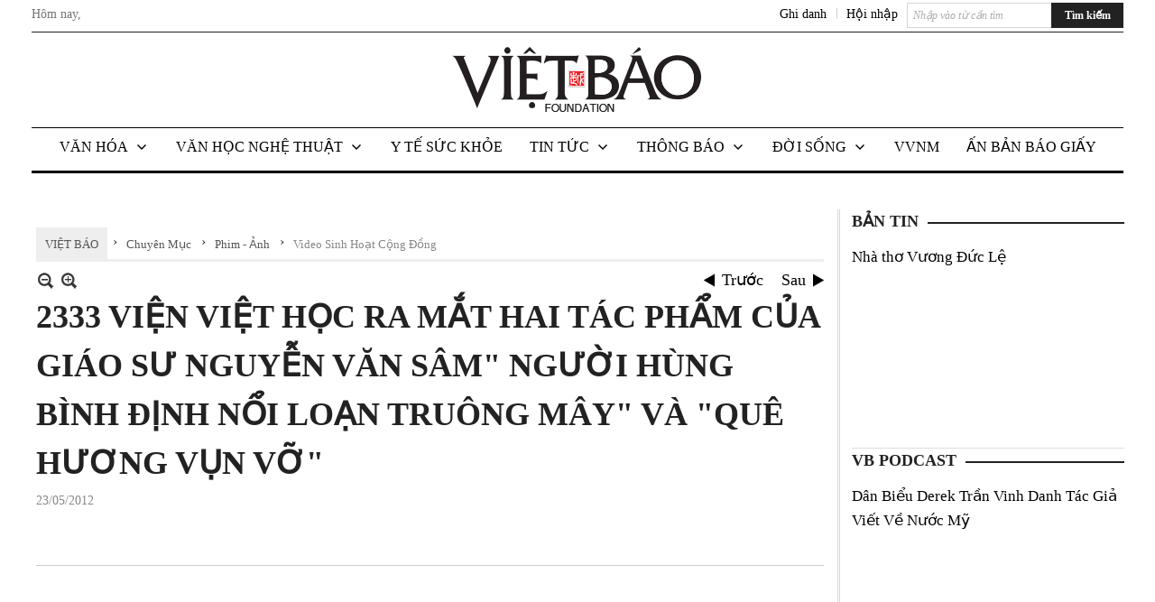

--- FILE ---
content_type: text/html; charset=utf-8
request_url: https://vietbao.com/p233a188896/2333-vien-viet-hoc-ra-mat-hai-tac-pham-cua-giao-su-nguyen-van-sam-nguoi-hung-binh-dinh-noi-loan-truong-may-va-que-huong-vun-vo
body_size: 20928
content:
<!DOCTYPE html><html lang="vi-VN" data-culture="vi-VN"><head><title>2333 VIỆN VIỆT HỌC RA MẮT HAI TÁC PHẨM CỦA GIÁO SƯ NGUYỄN VĂN SÂM&quot; NGƯỜI HÙNG BÌNH ĐỊNH NỔI LOẠN TRUÔNG MÂY&quot; VÀ &quot;QUÊ HƯƠNG VỤN VỠ&quot; - Video Sinh Hoạt Cộng Đồng - Việt Báo Foundation – A Nonprofit 501 (c)(3) Organization</title><meta http-equiv="Content-Type" content="text/html; charset=utf-8" /><meta charset="utf-8" /><meta name="viewport" content="width=device-width, initial-scale=1.0, maximum-scale=5" /><meta name="format-detection" content="telephone=no" /><link href="https://vietbao.com/rss/233/nhac-chon-loc" rel="alternate" title="Việt Báo Foundation – A Nonprofit 501 (c)(3) Organization - Video Sinh Hoạt Cộng Đồng [RSS]" type="application/rss+xml" /><meta itemscope itemtype="http://schema.org/Article" itemref="meta_publisher dltp_date dltp_name mt_entitypage dltp_image"/><meta id="mt_description" itemprop="description" content=""/><meta id="mt_entitypage" itemprop="mainEntityOfPage" content="/"/><meta property="og:type" content="article"/><meta property="og:site_name" content="Việt Báo Foundation – A Nonprofit 501 (c)(3) Organization"/><meta property="og:url" content="https://vietbao.com/a188896/2333-vien-viet-hoc-ra-mat-hai-tac-pham-cua-giao-su-nguyen-van-sam-nguoi-hung-binh-dinh-noi-loan-truong-may-va-que-huong-vun-vo"/><meta itemprop="og:headline" content="2333 VIỆN VIỆT HỌC RA MẮT HAI TÁC PHẨM CỦA GIÁO SƯ NGUYỄN VĂN SÂM&quot; NGƯỜI HÙNG BÌNH ĐỊNH NỔI LOẠN TRUÔNG MÂY&quot; VÀ &quot;QUÊ HƯƠNG VỤN VỠ&quot;"/><meta itemprop="og:description" content=""/><meta property="og:image" content="https://vietbao.com/images/file/gEbjS_-C0AgBANBd/2333_VIEN_VIET_HOC_RA_MAT_HAI_TAC_PHAM_CUA_GS_NGUYEN_VAN_SAM-thumbnail.jpg"/><meta property="og:title" content="2333 VIỆN VIỆT HỌC RA MẮT HAI TÁC PHẨM CỦA GIÁO SƯ NGUYỄN VĂN SÂM&quot; NGƯỜI HÙNG BÌNH ĐỊNH NỔI LOẠN TRUÔNG MÂY&quot; VÀ &quot;QUÊ HƯƠNG VỤN VỠ&quot;"/><meta property="og:description" content=""/><meta name="twitter:card" content="summary"/><meta name="twitter:url" content="https://vietbao.com/a188896/2333-vien-viet-hoc-ra-mat-hai-tac-pham-cua-giao-su-nguyen-van-sam-nguoi-hung-binh-dinh-noi-loan-truong-may-va-que-huong-vun-vo"/><meta name="twitter:title" content="2333 VIỆN VIỆT HỌC RA MẮT HAI TÁC PHẨM CỦA GIÁO SƯ NGUYỄN VĂN SÂM&quot; NGƯỜI HÙNG BÌNH ĐỊNH NỔI LOẠN TRUÔNG MÂY&quot; VÀ &quot;QUÊ HƯƠNG VỤN VỠ&quot;"/><meta name="twitter:description" content=""/><meta name="twitter:image" content="https://vietbao.com/images/file/gEbjS_-C0AgBANBd/2333_VIEN_VIET_HOC_RA_MAT_HAI_TAC_PHAM_CUA_GS_NGUYEN_VAN_SAM-thumbnail.jpg"/><script type="text/javascript" src="https://vnvnspr.vnvn.net/cmd/vnvn_jobs?d=vietbao.com"></script><meta name="author" content="Việt Báo Foundation – A Nonprofit 501 (c)(3) Organization"/><meta name="keywords" content="vietnamese daily news tin tuc vietbao"/><meta name="description" content="Việt Báo Daily News Online"/><meta id="meta_author" itemprop="author" content="Dân Việt"/><meta property="og:author" content="Dân Việt"/><!-- Google tag (gtag.js) -->
<script async src="https://www.googletagmanager.com/gtag/js?id=G-W51ZMCQ1K2"></script>
<script>
  window.dataLayer = window.dataLayer || [];
  function gtag(){dataLayer.push(arguments);}
  gtag('js', new Date());

  gtag('config', 'G-W51ZMCQ1K2');
</script><link href="/content/themes/owner/vietbao_com/css/BQDeANWcLQflP2G2BU2WxtvZqLUFTZbG29motfx8n6KwMqtN.fcss" rel="preload" as="style"/><link href="/content/themes/owner/vietbao_com/css/AQAgADPDHXcz3TLr4d-LQPPfvuvh34tA89--6zPDHXcz3TLr.fcss" rel="preload" as="style"/><link href="/content/themes/owner/vietbao_com/css/DgArAxyO_5GfGmpyK8uFjrWYeb4ry4WOtZh5vtPbaFvTiVAm.fcss" rel="preload" as="style"/><link href="/content/themes/owner/vietbao_com/browser/AwBQACvhlYjpTt-fONop-OQf2YU42in45B_ZhXsQwLOIvDBp.fcss" rel="preload" as="style"/><link href="/content/themes/owner/vietbao_com/css/BQDeANWcLQflP2G2BU2WxtvZqLUFTZbG29motfx8n6KwMqtN.fcss" rel="stylesheet" type="text/css"/><link href="/content/themes/owner/vietbao_com/css/AQAgADPDHXcz3TLr4d-LQPPfvuvh34tA89--6zPDHXcz3TLr.fcss" rel="stylesheet" type="text/css"/><link href="/content/themes/owner/vietbao_com/css/DgArAxyO_5GfGmpyK8uFjrWYeb4ry4WOtZh5vtPbaFvTiVAm.fcss" rel="stylesheet" type="text/css"/><link href="/content/themes/owner/vietbao_com/browser/AwBQACvhlYjpTt-fONop-OQf2YU42in45B_ZhXsQwLOIvDBp.fcss" rel="stylesheet" type="text/css"/><noscript><link type="text/css" rel="stylesheet" href="/content/themes/owner/vietbao_com/css/AQAmAFK-ruuB0U3kTE4han0uQxpMTiFqfS5DGlK-ruuB0U3k.fcss"/></noscript><link rel="canonical" href="https://vietbao.com/a188896/2333-vien-viet-hoc-ra-mat-hai-tac-pham-cua-giao-su-nguyen-van-sam-nguoi-hung-binh-dinh-noi-loan-truong-may-va-que-huong-vun-vo" /><link rel="icon" sizes="192x192" href="https://vietbao.com/images/file/NiW3mrsa2wgBAtwU/w200/app-mask-512.png"/><link rel="icon" sizes="128x128" href="https://vietbao.com/images/file/NiW3mrsa2wgBAtwU/w150/app-mask-512.png"/><link rel="apple-touch-icon" href="https://vietbao.com/images/file/NiW3mrsa2wgBAtwU/app-mask-512.png"/><link rel="apple-touch-icon" sizes="76x76" href="https://vietbao.com/images/file/NiW3mrsa2wgBAtwU/w100/app-mask-512.png"/><link rel="apple-touch-icon" sizes="120x120" href="https://vietbao.com/images/file/NiW3mrsa2wgBAtwU/w150/app-mask-512.png"/><link rel="apple-touch-icon" sizes="152x152" href="https://vietbao.com/images/file/NiW3mrsa2wgBAtwU/w200/app-mask-512.png"/><meta name="apple-mobile-web-app-title" content="Việt&#32;Báo&#32;Foundation"/><meta name="application-name" content="Việt&#32;Báo&#32;Foundation"/><link rel="shortcut icon" type="image/x-icon" href="https://vietbao.com/images/file/q-nMbFJ91wgBAmEn/favicon.png"/><script id="script_loader_init">document.cookie='fn_screen='+window.innerWidth+'x'+window.innerHeight+'; path=/';if(!$)var _$=[],_$$=[],$=function(f){_$.push(f)},js_loader=function(f){_$$.push(f)}</script><script type="text/javascript">(function(){var l=window.language,a={"message":"Thông báo","ok":"Đồng ý","cancel":"Hủy lệnh","close":"Đóng lại","enable_cookie":"Trình duyệt của bạn đã tắt cookie. Hãy chắc chắn rằng cookie được bật và thử lại.","":""};if(!l){l=window.language={}}for(var n in a){if(!l[n])l[n]=a[n]}})()</script><style type="text/css">
body {}
.show_inLarge { display: block;}
.show_inMobile { display: none;}
.searchMobile .nw_lym_content { padding-left: 10px;  padding-right: 10px;}
.pd_description {  padding-bottom: 0!important;}
.imgFull { width: 100%!important; height: auto!important;}
.vb_parentnews3 .pl_row_first .pl_author:after {
    color: #666;
    content: "";
    font-size: 13px;
    line-height: 100%;
    padding-left: 0;
    padding-right: 0;
}

/*#region TopMenuSub */
.vb_menuStyleSub  { text-align: center;}
.vb_menuStyleSub .nw_menu_horizontalsub .nw_menu_root { display: inline-block; width: 100%;}
.vb_menuStyleSub .nw_menu_horizontalsub { background: #fff; border-bottom: 0; padding-bottom: 0; height: 47px;}
	.vb_menuStyleSub .nw_menu_horizontalsub ul, .vb_menuStyleSub .nw_menu_horizontalsub li { list-style: none; outline-style: none; margin: 0; padding: 0; list-style-position: outside; }
	.vb_menuStyleSub .nw_menu_horizontalsub .liMenu { display: inline-block; float: none; }
		.vb_menuStyleSub .nw_menu_horizontalsub .liMenu .aMenu { text-align: left; display: block; background-color: #fff!important; height: 47px; text-transform: uppercase; color: #000; font-size: 16px; font-weight: 500; padding: 7px 15px 5px; }
		.vb_menuStyleSub .nw_menu_horizontalsub .liMenu .nw_menu_icon { display: block; float: left; margin: 4px 7px 0 -23px; width: 16px; height: 16px; background-repeat: no-repeat; background-position: center center; }

		.vb_menuStyleSub .nw_menu_horizontalsub .liMenu.liMenuOpen { z-index: 1000; }
		.vb_menuStyleSub .nw_menu_horizontalsub .liMenu.liMenuHover > .aMenu,
		.vb_menuStyleSub .nw_menu_horizontalsub .liMenu:hover > .aMenu,
		.vb_menuStyleSub .nw_menu_horizontalsub .liMenu.liMenuActive > .aMenu { color: #a1161c; background-color: #fff;}
		.vb_menuStyleSub .nw_menu_horizontalsub .liMenu.liMenuHasIcon > .aMenu { padding-left: 38px; }
		.vb_menuStyleSub .nw_menu_horizontalsub .liMenu.liMenuHasChild > .aMenu { padding-right: 38px; }

	.nw_menu_horizontalsub .ulMenu_0 > .liMenu > .ulMenu { border-top: 3px solid #000; overflow-x: hidden; overflow-y: auto;  -webkit-overflow-scrolling: touch; max-height: calc(100vh - 200px); --conversation-list-height: calc(100vh - 200px); --conversation-list-height-have-title-bar: calc(100vh - 200px); --update-btn-height: 0px; }
	.vb_menuStyleSub .nw_menu_horizontalsub .ulMenu_0>.liMenu>.ulMenu {display:none !important}
	.vb_menuStyleSub .nw_menu_horizontalsub .ulMenu_0 >.liMenu.liMenuHold > .ulMenu { display:none !important; } 
	.vb_menuStyleSub .nw_menu_horizontalsub .ulMenu_0 >.liMenu.liMenuHover > .ulMenu { display:flex !important; } 
	.vb_menuStyleSub .nw_menu_horizontalsub .ulMenu_0 { background: #fff; z-index: 900; }
		.vb_menuStyleSub .nw_menu_horizontalsub .ulMenu_0 > .liMenu > .ulMenu { min-height: 80px; background: #fff; padding: 20px; position: absolute; width: 100%; max-width: 1600px; margin: 0 auto; z-index: 5; top: 100%; left: 0; right: 0; display: none; -webkit-box-shadow: 0px 2px 5px rgba(0, 0, 0, 0.4); -moz-box-shadow: 0px 2px 5px rgba(0, 0, 0, 0.4); box-shadow: 0px 2px 5px rgba(0, 0, 0, 0.4); -webkit-box-sizing:border-box; -ms-box-sizing:border-box; box-sizing:border-box;}
		.vb_menuStyleSub .nw_menu_horizontalsub .ulMenu_0 > .liMenu.liMenuHold > .aMenu { color: #a1161c;}
		.vb_menuStyleSub .nw_menu_horizontalsub .ulMenu_0 > .liMenu.liMenuHold > .ulMenu { display: block; -nw-opacity: 1 !important; }
		.vb_menuStyleSub .nw_menu_horizontalsub .ulMenu_0 > .liMenu.liMenuHover > .ulMenu { z-index: 10; display: flex!important; display: -webkit-flex!important; flex-flow: row wrap; -webkit-flex-flow: row wrap; }

	.vb_menuStyleSub .nw_menu_horizontalsub .ulMenu .ulMenu .liMenu { position: relative; display: block; float: none; flex-grow: 1; -webkit-flex-grow: 1; vertical-align: top; }
	.vb_menuStyleSub .nw_menu_horizontalsub .ulMenu .ulMenu .liMenu {  width: 20%; max-width: 20%;}
		.vb_menuStyleSub .nw_menu_horizontalsub .ulMenu .ulMenu .liMenu .aMenu { background-color: #fff; padding-bottom: 6px; color: #000; font-size: 17px; text-transform: none; font-weight: 500;}
		.vb_menuStyleSub .nw_menu_horizontalsub .ulMenu .ulMenu .liMenu.liMenuHover > .aMenu,
		.vb_menuStyleSub .nw_menu_horizontalsub .ulMenu .ulMenu .liMenu:hover > .aMenu,
		.vb_menuStyleSub .nw_menu_horizontalsub .ulMenu .ulMenu .liMenu.liMenuActive > .aMenu { color: #a1161c;}

	.vb_menuStyleSub .nw_menu_horizontalsub .ulMenu .ulMenu_1 > .liMenu > .ulMenu,
	.vb_menuStyleSub .nw_menu_horizontalsub .ulMenu .ulMenu .ulMenu_2 > .liMenu > .ulMenu,
	.vb_menuStyleSub .nw_menu_horizontalsub .ulMenu .ulMenu .ulMenu .ulMenu_3 > .liMenu > .ulMenu { height: auto!important; top: 0!important; left: 0!important; min-width: 100%!important; max-width: 100%!important;}
	
	.vb_menuStyleSub .nw_menu_horizontalsub .ulMenu .ulMenu .ulMenu { background: #fff; display: block!important; position: relative!important; width: 100%; -webkit-box-shadow: none; -moz-box-shadow: none; box-shadow: none;}
		.vb_menuStyleSub .nw_menu_horizontalsub .ulMenu .ulMenu .ulMenu .liMenu { float: none; position: relative; width: 100%!important; min-width: 100%!important; max-width: 100%!important;}
			.vb_menuStyleSub .nw_menu_horizontalsub .ulMenu .ulMenu .ulMenu .liMenu .aMenu { background: #fff url(/images/file/MiihkKlC2ggBAjBf/icon1.png) 20px 17px no-repeat; color: #222; font-size: 15px; font-weight: 400; padding-top: 6px; padding-bottom: 6px; padding-left: 32px; border: 0;}
			.vb_menuStyleSub .nw_menu_horizontalsub .ulMenu .ulMenu .ulMenu .liMenu.liMenuHover > .aMenu,
			.vb_menuStyleSub .nw_menu_horizontalsub .ulMenu .ulMenu .ulMenu .liMenu:hover > .aMenu,
			.vb_menuStyleSub .nw_menu_horizontalsub .ulMenu .ulMenu .ulMenu .liMenu.liMenuActive > .aMenu { color: #a1161c; background-image: url(/images/file/4IM-kalC2ggBAkR2/icon1-hover.png);}
		
		.vb_menuStyleSub .nw_menu_horizontalsub .ulMenu .ulMenu .ulMenu  .ulMenu .liMenu .aMenu { background: #fff url(/images/file/XNWGZKtC2ggBAuMu/icon-submenu.png) 35px 14px no-repeat; color: #555; font-size: 13px; font-weight: 400; padding-top: 6px; padding-bottom: 6px; padding-left: 50px; }
		.vb_menuStyleSub .nw_menu_horizontalsub .ulMenu .ulMenu .ulMenu  .ulMenu .liMenu.liMenuHover > .aMenu,
			.vb_menuStyleSub .nw_menu_horizontalsub .ulMenu .ulMenu .ulMenu  .ulMenu .liMenu:hover > .aMenu,
			.vb_menuStyleSub .nw_menu_horizontalsub .ulMenu .ulMenu .ulMenu  .ulMenu .liMenu.liMenuActive > .aMenu { color: #a1161c; background-image: url(/images/file/9HtwZatC2ggBAmtM/icon-submenu-hover.png);}
		
	.vb_menuStyleSub .nw_menu_horizontalsub .nw_menu_text { display: block; overflow: hidden; padding-top: 2px; }
	.vb_menuStyleSub .nw_menu_horizontalsub .nw_menu_btn { background: url(/images/file/Fd6PmaJC2ggBAhAA/sprite-x.png) -16px -122px no-repeat; margin: 6px -23px 0 7px; width: 16px; height: 16px; display: block; float: right; }
	.vb_menuStyleSub .nw_menu_horizontalsub .ulMenu .ulMenu .nw_menu_btn { background: none; margin: 0; padding: 0; width: 0; height: 0; }
/*
	.vb_menuStyleSub .nw_menu_horizontalsub .ulMenu .ulMenu .ulMenu.ulMenuTopLeft { top: 100%; left: 0; }
	.vb_menuStyleSub .nw_menu_horizontalsub .ulMenu .ulMenu .ulMenu .ulMenu.ulMenuTopLeft { top: 100%; left: 0; }
	.vb_menuStyleSub .nw_menu_horizontalsub .ulMenu .ulMenu .ulMenu.ulMenuTopRight { top: 100%; right: 0; }
	.vb_menuStyleSub .nw_menu_horizontalsub .ulMenu .ulMenu .ulMenu .ulMenu.ulMenuTopRight { top: 100%; right: 0; }

	.vb_menuStyleSub .nw_menu_horizontalsub .ulMenu .ulMenu .ulMenu.ulMenuBottomLeft { top: 100%; left: 0; }
	.vb_menuStyleSub .nw_menu_horizontalsub .ulMenu .ulMenu .ulMenu .ulMenu.ulMenuBottomLeft { top: 100%; left: 0; }
	.vb_menuStyleSub .nw_menu_horizontalsub .ulMenu .ulMenu .ulMenu.ulMenuBottomRight { top: 100%; right: 0; }
	.vb_menuStyleSub .nw_menu_horizontalsub .ulMenu .ulMenu .ulMenu .ulMenu.ulMenuBottomRight { top: 100%; left: 0; }
*/
/*#endregion*/

.button, .button:visited { display: inline-block;}

.pd_description a, .pd_description a:visited, .pd_description a:active, .pd_description a:focus { color: #007bb7; }
.pd_description a:hover { color: #a1161c;}

/* .pd_description * { font-size: 24px;} */
.pl_brief { font-size: 20px;}

.pl_date, .pl_time, .pd_time, .pd_view, .pl_view { display: none!important;}
.nw_post_detail .pd_info .pd_date, .nw_post_detail .pd_info .pd_view { font-size: 14px;}
.vb_client_timer { font-size: 14px; padding: 2px 10px 0 0; color: #777;}
.nw_boxing .nw_boxing_title, .nw_menu_horizontal .liMenu .aMenu, .nw_menu_mobile .liMenu .aMenu, .nw_menu_mobile .liMenu .aMenu { text-transform: uppercase; }
.nw_menu_horizontal .ulMenu .ulMenu .liMenu .aMenu, .nw_menu_mobile .ulMenu .ulMenu .liMenu .aMenu, .nw_menu_mobile .ulMenu .ulMenu .liMenu .aMenu { text-transform: none;}

.div_menuRight .nw_boxing .nw_boxing_content .nw_boxing_padding { padding: 0;}

.div_userSeperator, .div_top_item { vertical-align: top;}
.vb_hotnewsSlide .pl_list .pl_row { border-bottom: 0;}
.vb_hotnewsSlide .ibox_effect_random .pl_row { padding: 0 !important;}
.ibox_effect_random .pl_row { padding: 0 !important;}
.div_tinmoi .pl_list .pl_row {border-bottom: 0;}

.pl_author { display: inline-block; margin-top: 0;}
.nw_image_caption { font-size: 15px !important;  color: #777;}
.nw_zoomcontent.normal { font-size: 20px;}
.pl_author {  vertical-align: top !important;}
.ibox_effect { overflow: hidden; width: 100% !important;}
.vb_parentnews2 .pl_list .pl_thumbnail_border, .vb_parentnews2 .pl_list .pl_thumbnail_border a, .vb_parentnews2 .pl_list .pl_thumbnail_border a img { height: auto!important;}
.nff .nff_note { font-size: 14px!important;}
.nw_post_detail .pd_upost_user > div {  font-size: 16px!important;}
.nw_post_detail .pd_header { border-bottom: 1px solid #ccc;}
.top_related  { border-top: 2px dashed #ccc; margin-top: 25px; padding-top: 15px;}
.top_related > li { font-size: 15px!important; padding-bottom: 5px;}

.div_ykien { background: #ccc; padding: 10px;}
.div_ykien .nw_boxing .nw_boxing_title,
.div_ykien .nw_boxing .nw_boxing_content,
.div_ykien .nw_lym_content { background-color: #eee;}
.div_ykien .nw_boxing .nw_boxing_title a { color: #115df5;}
.div_ykien .nw_boxing .nw_boxing_content { border-color: #115df5;}

.div_title_small .pl_list .pl_title h2 { font-size: 17px;}
/* .div_right_column .nw_box_list_brief .pl_thumbnail { margin: 5px 0;} */

.div_column {  { height: 100%; width: 100%; display: flex; display: -webkit-flex; flex-flow: row wrap; -webkit-flex-flow: row wrap;  border: 0!important;}}
.div_left_column, .div_right_column { flex-grow: 1; -webkit-flex-grow: 1; vertical-align: top; }
.div_left_column { width: 100%; padding-right: 327px;  margin-right: -327px;}
.div_right_column { width: 318px; padding-left: 13px; border-left: 3px double #d8d8d8;}
.div_right_column .nw_lym_content { padding-left: 0; padding-right: 0;}

.top_related {display: none!important;}

.div_logo1.col-no-padding .nw_lym_content { padding-left: 10px; padding-right: 10px;}
.div_scroll_top .off_scroll { display: none;}

.vb_boxnews .pl_thumbnail,
.vb_parentnews7 .pl_thumbnail {
    margin: 10px 10px 10px 0!important;
}
.nw_author_list .nw_author_alphabet a { font-size: 24px;}
.nw_author_search { padding: 10px 110px 10px 10px; -webkit-box-sizing:border-box; -ms-box-sizing:border-box; box-sizing:border-box;}
.nw_author_search .nw_author_search_btn {  margin-right: -100px;  width: 100px; min-height: 29px;}

.paddingLi li { padding-bottom: 20px;}


.vb_fullIMG .pl_thumbnail { margin: 0 0 10px 0;}
.vb_fullIMG .pl_brief { display: block!important;}
.vb_fullIMG .pl_thumbnail { float: none; margin: 5px 0; display: block!important;}
/* .vb_fullIMG .pl_row_first .pl_thumbnail_border { border: 0; padding: 0;} */
.vb_fullIMG .pl_thumbnail_border, 
.vb_fullIMG .pl_thumbnail_border a,
.vb_fullIMG .pl_thumbnail_border a img { display: block!important; width: 100%!important; height: auto;}

.nw_boxTitle {
    background-color: #fff;
    color: #222;
    font-weight: 600;
    font-size: 18px;
    padding: 0 10px 0 0;
    display: inline-block;
	text-transform: uppercase;
}
.nw_boxTitle a { color: #222;}
.nw_boxContent {
    background-color: #fff;
    border-top: 2px solid #222;
    padding-top: 13px;
    margin-top: -13px;
}

@media (max-width: 1230px) {
.div_paddingLR .nw_lym_content { padding-left: 15px; padding-right: 15px;}
}

@media (min-width: 728px) {
.show_inLarge { display: block;}
.show_inMobile { display: none;}
}
@media (max-width: 727px) {
.show_inLarge { display: none;}
.show_inMobile { display: block;}
}
@media screen and (min-width: 1px) and (max-width: 990px) {
.div2Columns { width: 100%;}
}
@media (max-width: 990px) {
.OFF_inMobile { display: none;}
.div_column { height: 100%; width: 100%; display: block; }
.div_left_column, .div_right_column { flex-grow: 1; -webkit-flex-grow: 1; vertical-align: top; width: 100%!important; }
.div_left_column { width: 100%!important; padding-right: 0!important;  margin-right: 0!important;}
.div_right_column { width: 100%!important; padding: 10px!important; border: 0!important;}
/* .div_right_column .nw_box_list_brief .pl_thumbnail {  margin: 5px 10px 0 0;} */
.ibox_effect { overflow: hidden; height: auto!important; }
.vb_parentnews3 .nw_box_list_brief .pl_row_first .pl_thumbnail { margin: 5px 10px 0 0;}

}
@media (min-width: 640px) {
.div_img_repons_120 .pl_thumbnail_border a, .div_img_repons_120 .pl_thumbnail_border a img { height: auto!important; width: 120px!important;}
.div_img_repons_240 .pl_thumbnail_border a, .div_img_repons_240 .pl_thumbnail_border a img { height: auto!important; width: 240px!important;}
}
@media (max-width: 639px) {
/* .pd_description * { font-size: 24px!important;} */
.pl_brief { font-size: 20px;}

.vb_parentnews1 .nw_box_list_brief .pl_row_first .pl_thumbnail,
.nw_box_list_brief .pl_thumbnail, .nw_post_list_brief .pl_thumbnail,
.vb_parentnews1 .pl_row_first .nw_box_list_brief .pl_thumbnail,
.vb_parentnews2 .pl_row_first .nw_box_list_brief .pl_thumbnail,
.vb_parentnews3 .pl_row_first .nw_box_list_brief .pl_thumbnail,
.vb_parentnews1 .pl_row_first .nw_post_list_brief .pl_thumbnail,
.vb_parentnews2 .pl_row_first .nw_post_list_brief .pl_thumbnail,
.vb_parentnews3 .pl_row_first .nw_post_list_brief .pl_thumbnail {  float: none; margin: 5px 0;}

.vb_parentnews1 .nw_box_list_brief .pl_thumbnail,
.vb_parentnews2 .nw_box_list_brief .pl_thumbnail,
.vb_parentnews3 .nw_box_list_brief .pl_thumbnail,
.vb_parentnews1 .nw_post_list_brief .pl_thumbnail,
.vb_parentnews2 .nw_post_list_brief .pl_thumbnail,
.vb_parentnews3 .nw_post_list_brief .pl_thumbnail {  float: left; margin: 5px 10px 0 0;}
.pl_list .pl_thumbnail_border a,
.pl_list .pl_thumbnail_border a img { width: 100%!important; height: auto!important;}
.div_top_item { padding: 0;}
.pl_list .pl_thumbnail_border a { display: inline-block;}
.pl_list .pl_thumbnail_border a, .pl_list .pl_thumbnail_border a img,
.div_img_repons_120 .pl_thumbnail_border a, .div_img_repons_120 .pl_thumbnail_border a img,
.div_img_repons_240 .pl_thumbnail_border a, .div_img_repons_240 .pl_thumbnail_border a img { max-width: 100%!important; height: auto!important; width: auto!important;}
.pl_list .pl_thumbnail_border { text-align: center;}

.nw_author_list .nw_author_ul li { float: none!important; width: 100%!important;}
.vb_client_timer.off_mobile { display: none!important;}

}
@media (max-width: 320px) {
.off_mobile { display: none;}
}
@media only screen and (min-device-width: 100px) and (max-device-width: 5000px) and (orientation:portrait) and (-webkit-min-device-pixel-ratio: 2) {
  .region_member, .div_top_item, .region_member .div_show_large { margin-top: 0!important; vertical-align: top;}
}
@media only screen and (min-device-width: 100px) and (max-device-width: 5000px) and (orientation:landscape) and (-webkit-min-device-pixel-ratio: 2) {
  .region_member, .div_top_item, .region_member .div_show_large { margin-top: 0!important; vertical-align: top;}
}
	.visible-mobile{display:none !important}
	.visible-tablet{display:none !important}
	.visible-classic{display:none !important}
</style><style type="text/css" media="all">.nw_pagepost_hascontent_visible{display:block}.nw_pagepost_hascontent_hidden{display:none}</style></head><body class="lang_vi  css_device_Modern"><div id="meta_publisher" itemprop="publisher" itemscope itemtype="https://schema.org/Organization"><div itemprop="logo" itemscope itemtype="https://schema.org/ImageObject"><meta itemprop="url" content="https://www.vietbaoonline.com/images/file/DcUXEIsU2wgBAPQD/vietbao-logo-295-x75.jpg"/><meta itemprop="width" content="295"/><meta itemprop="height" content="75"/></div><meta itemprop="name" content="Việt&#32;Báo&#32;Foundation&#32;–&#32;A&#32;Nonprofit&#32;501&#32;(c)(3)&#32;Organization"/><meta itemprop="url" content="https://www.vietbaoonline.com/"/></div><div class="bg_body_head"><div></div></div><div class="bg_body"><div id="nw_root" class="nw_root"><div class="nw_lym_area nw_lym_container"><div class="nw_lym_row" data-name="Dòng" id="nwwg_5" data-wid="5"><div class="nw_lym_content"><div class="nw_widget" data-name="DFP" id="nwwg_5619" data-wid="5619"><script type="text/javascript" src="https://securepubads.g.doubleclick.net/tag/js/gpt.js" async=""></script><script type="text/javascript">var googletag = googletag || {};googletag.cmd = googletag.cmd || []; googletag.cmd.push(function() {googletag.defineSlot('/5464244/336x280', [[300, 250], [336, 280]], 'div-gpt-ad-1541014537025-0').addService(googletag.pubads()); googletag.defineSlot('/5464244/VB72890TOP', ['fluid', [320, 40], [728, 90]], 'div-gpt-ad-1579063274712-0').addService(googletag.pubads()); googletag.defineSlot('/5464244/VB72890MIDDLE', [728, 90], 'div-gpt-ad-1579063638576-0').addService(googletag.pubads()); googletag.defineSlot('/5464244/VB300250RIGHTTOP', [300, 250], 'div-gpt-ad-1579063606524-0').addService(googletag.companionAds()).addService(googletag.pubads()); googletag.defineSlot('/5464244/VBARTICLEDETAIL', [[728, 90],[300, 600]], 'div-gpt-ad-1579063719434-0').addService(googletag.companionAds()).addService(googletag.pubads()); googletag.defineSlot('/5464244/VB300250RIGHTMIDDLE', [300, 250], 'div-gpt-ad-1580344301137-0').addService(googletag.companionAds()).addService(googletag.pubads()); googletag.defineSlot('/5464244/VB300250RIGHTBOTTOM', [300, 250], 'div-gpt-ad-1582515392978-0').addService(googletag.companionAds()).addService(googletag.pubads()); googletag.defineSlot('/5464244/VB300600RIGHT', [300, 600], 'div-gpt-ad-1593398914201-0').addService(googletag.pubads()); googletag.defineSlot('/5464244/ARTICLEDETAILCENTER', [[728, 90],[300, 600]], 'div-gpt-ad-1596509203744-0').addService(googletag.pubads()); googletag.defineSlot('/5464244/VBRIGHT300X750', [300, 750], 'div-gpt-ad-1638233169707-0').addService(googletag.pubads()); googletag.defineSlot('/5464244/VIETBAO1070x250', [1180, 250], 'div-gpt-ad-1641525438150-0').addService(googletag.pubads()); googletag.defineSlot('/5464244/VB300x250MOBILETOP', [300, 250], 'div-gpt-ad-1621249569839-0').addService(googletag.pubads()); googletag.pubads().enableSingleRequest(); googletag.pubads().collapseEmptyDivs(); googletag.pubads().enableVideoAds(); googletag.companionAds().setRefreshUnfilledSlots(true); googletag.enableServices()}); </script></div><div class="clear"></div></div></div><div class="nw_lym_row slideInDown_menu" data-name="ScrolTop" id="myScrollFixed" data-wid="5246"><div class="nw_lym_area"><div class="nw_lym_row" data-name="Row" id="nwwg_5247" data-wid="5247"><div class="nw_lym_content"><div class="clear"></div></div></div><div class="nw_lym_row div_top&#32;col-no-padding" data-name="region_top" id="nwwg_5250" data-wid="5250"><div class="nw_lym_area"><div class="nw_lym_row region_maxwidth2&#32;region_top" style="position:&#32;relative;&#32;padding-top:&#32;3px;&#32;padding-bottom:&#32;3px;" data-name="region_maxwidth" id="nwwg_5251" data-wid="5251"><div class="nw_lym_area"><div class="nw_lym_row" data-name="Row" id="nwwg_5252" data-wid="5252"><div class="nw_lym_area"><div class="nw_lym_row" data-name="Row" id="nwwg_5594" data-wid="5594"><div class="nw_lym_content"><div class="nw_widget vb_client_timer&#32;off_mobile" style="float:&#32;left;" data-name="CLIENT&#32;TIMER" id="nwwg_5254" data-wid="5254"><div class="nw_boxing_padding nw_adspot nw_ver_adspotgroup" id="adspotgroup_id__5254"><div class="nw_ver_adspotgroup_h"><div id="adspot_id__368"><div data-load="1"><div>Hôm nay, <span id="vb_timenow">&nbsp;</span></div><script type="text/javascript">
$(function(){
	var f = function(){
		var d = new Date();
		$('#vb_timenow').text(Globalize.format(d, "g"));
	};
	f();
})
</script></div><div class="clear"></div></div></div></div></div><div class="nw_widget show_inLarge" style="float:&#32;right;&#32;margin-left:&#32;10px;" data-name="SEARCH" id="nwwg_5863" data-wid="5863"><div class="nw_boxing_padding"><div class="nw_search"><form action="/search" method="get"><input type="hidden" value="L3AyMzNhMTg4ODk2LzIzMzMtdmllbi12aWV0LWhvYy1yYS1tYXQtaGFpLXRhYy1waGFtLWN1YS1naWFvLXN1LW5ndXllbi12YW4tc2FtLW5ndW9pLWh1bmctYmluaC1kaW5oLW5vaS1sb2FuLXRydW9uZy1tYXktdmEtcXVlLWh1b25nLXZ1bi12bw" name="r" /><input name="k" maxlength="48" class="textbox nw_search_txt" type="text" placeholder="Nhập vào từ cần tìm" /><input class="button nw_search_btn" type="submit" value="Tìm kiếm" /><div class="clear"></div></form></div></div></div><div class="nw_widget" style="float:&#32;right;&#32;font-size:&#32;14px;&#32;padding:&#32;0;&#32;margin-top:&#32;2px;" data-name="CONTACT&#32;TOP" id="nwwg_5256" data-wid="5256"><div class="nw_boxing_padding nw_adspot nw_ver_adspotgroup" id="adspotgroup_id__5256"><div class="nw_ver_adspotgroup_h"><div id="adspot_id__369"><div class="nw_async noscript" data-type="adspot" data-src="/banner/369/638107301615346436/635230020230327001"><noscript><iframe class="adspot_iframe" src="/banner/369/638107301615346436/635230020230327001" style="border:0"></iframe></noscript></div><div class="clear"></div></div></div></div></div><div class="nw_widget region_member" style="float:&#32;right;&#32;margin-top:&#32;2px;" data-name="LOGIN&#32;-&#32;REGISTER" id="nwwg_5257" data-wid="5257"><div class="div_show_large"><span class="div_top_item"><a href="/user/register/L3AyMzNhMTg4ODk2LzIzMzMtdmllbi12aWV0LWhvYy1yYS1tYXQtaGFpLXRhYy1waGFtLWN1YS1naWFvLXN1LW5ndXllbi12YW4tc2FtLW5ndW9pLWh1bmctYmluaC1kaW5oLW5vaS1sb2FuLXRydW9uZy1tYXktdmEtcXVlLWh1b25nLXZ1bi12bw" target="_self">Ghi danh</a></span><span class="div_userSeperator">|</span><span class="div_top_item"><a href="/login/L3AyMzNhMTg4ODk2LzIzMzMtdmllbi12aWV0LWhvYy1yYS1tYXQtaGFpLXRhYy1waGFtLWN1YS1naWFvLXN1LW5ndXllbi12YW4tc2FtLW5ndW9pLWh1bmctYmluaC1kaW5oLW5vaS1sb2FuLXRydW9uZy1tYXktdmEtcXVlLWh1b25nLXZ1bi12bw" target="_self">Hội nhập</a></span></div><div class="div_show_small"><span class="div_top_item"><a href="/user/register/L3AyMzNhMTg4ODk2LzIzMzMtdmllbi12aWV0LWhvYy1yYS1tYXQtaGFpLXRhYy1waGFtLWN1YS1naWFvLXN1LW5ndXllbi12YW4tc2FtLW5ndW9pLWh1bmctYmluaC1kaW5oLW5vaS1sb2FuLXRydW9uZy1tYXktdmEtcXVlLWh1b25nLXZ1bi12bw" target="_self"><img src="/images/site/blank.png" style="float: none; clear: both; margin: 2px auto 0 auto;" data-info="16,16" alt="Ghi danh" title="Ghi danh" width="16" height="16" class="imglazy" data-original="/images/file/SHskcFJ91wgBAncl/icon-register.png"/><noscript><img src="/images/file/SHskcFJ91wgBAncl/icon-register.png" style="float: none; clear: both; margin: 2px auto 0 auto;" data-info="16,16" alt="Ghi danh" title="Ghi danh" width="16" height="16"/></noscript></a></span><span class="div_userSeperator">|</span><span class="div_top_item"><a href="/login/L3AyMzNhMTg4ODk2LzIzMzMtdmllbi12aWV0LWhvYy1yYS1tYXQtaGFpLXRhYy1waGFtLWN1YS1naWFvLXN1LW5ndXllbi12YW4tc2FtLW5ndW9pLWh1bmctYmluaC1kaW5oLW5vaS1sb2FuLXRydW9uZy1tYXktdmEtcXVlLWh1b25nLXZ1bi12bw" target="_self"><img src="/images/site/blank.png" style="float: none; clear: both; margin: 2px auto 0 auto;" data-info="16,16" alt="Hội nhập" title="Hội nhập" width="16" height="16" class="imglazy" data-original="/images/file/oeJpblJ91wgBAlJK/icon-login.png"/><noscript><img src="/images/file/oeJpblJ91wgBAlJK/icon-login.png" style="float: none; clear: both; margin: 2px auto 0 auto;" data-info="16,16" alt="Hội nhập" title="Hội nhập" width="16" height="16"/></noscript></a></span></div></div><div class="clear"></div></div></div><div class="clear"></div></div><div class="clear"></div></div><div class="nw_lym_row region_search&#32;search_overlay" data-name="region_search" id="search_myOverlay" data-wid="5253"><div class="nw_lym_area"><div class="nw_lym_row" data-name="Row" id="nwwg_5258" data-wid="5258"><div class="nw_lym_content"><div class="clear"></div></div></div><div class="clear"></div></div><div class="clear"></div></div><div class="clear"></div></div><div class="clear"></div></div><div class="clear"></div></div><div class="clear"></div></div><div class="nw_lym_row show_in_pc" data-name="show_in_pc" id="nwwg_5249" data-wid="5249"><div class="nw_lym_area"><div class="nw_lym_row region_maxwidth&#32;col-no-padding&#32;div_logo1" style="padding-top:&#32;10px;&#32;padding-bottom:&#32;10px;" data-name="LOGO" id="nwwg_5263" data-wid="5263"><div class="nw_lym_area"><div class="nw_lym_row" data-name="Row" id="nwwg_5265" data-wid="5265"><div class="nw_lym_content"><div class="nw_widget" data-name="LOGO&#32;VHNT" id="nwwg_5266" data-wid="5266"><div class="nw_boxing_padding nw_adspot nw_ver_adspotgroup" id="adspotgroup_id__5266"><div class="nw_ver_adspotgroup_h"><div id="adspot_id__366"><div data-load="1"><a href="/" title="Việt Báo Foundation – A Nonprofit 501 (c)(3) Organization" target="_self"><img src="/images/file/DD0_ieMz2wgBALVt/vietbao-logo-300x75.jpg" style="float: none; clear: both; margin: 5px auto; border-width: 0px; width: 300px; display: block;" data-info="300,75" width="300" height="75" alt="Việt Báo Foundation – A Nonprofit 501 (c)(3) Organization" title="Việt Báo Foundation – A Nonprofit 501 (c)(3) Organization" class="nw-img-responsive" /></a></div><div class="clear"></div></div></div></div></div><div class="clear"></div></div></div><div class="clear"></div></div><div class="clear"></div></div><div class="nw_lym_row col-no-padding" data-name="region_menu" id="nwwg_5264" data-wid="5264"><div class="nw_lym_area"><div class="nw_lym_row region_maxwidth2&#32;region_menu" data-name="region_maxwidth" id="nwwg_5267" data-wid="5267"><div class="nw_lym_area"><div class="nw_lym_row" data-name="Row" id="nwwg_5269" data-wid="5269"><div class="nw_lym_content"><div class="nw_widget vb_menuStyleSub" data-name="TOP&#32;MENU" id="nwwg_5268" data-wid="5268"><div class="nw_menu_horizontalsub nw_menu_popup"><div class="nw_boxing_padding nw_menu_container nw_menu_root"><ul class="ulMenu ulMenu_0"><li class="liMenu liMenuFirst liMenuHasChild"><a tabindex="0" class="aMenu" href="/p301408/van-hoa" title="Văn Hóa" role="button" aria-expanded="false" id="K1YqXofudOxz"><span class="nw_menu_btn"></span><span class="nw_menu_text">Văn Hóa</span></a><ul class="ulMenu ulMenu_1" aria-hidden="true" aria-labelledby="K1YqXofudOxz"><li class="liMenu liMenuFirst"><a tabindex="-1" class="aMenu" href="/p301418/diem-sach" title="Điểm Sách"><span class="nw_menu_text">Điểm Sách</span></a></li><li class="liMenu"><a tabindex="-1" class="aMenu" href="/p301419/van-nghe" title="Văn Nghệ"><span class="nw_menu_text">Văn Nghệ</span></a></li><li class="liMenu"><a tabindex="-1" class="aMenu" href="/p301420/van-hoc" title="Văn Học"><span class="nw_menu_text">Văn Học</span></a></li><li class="liMenu"><a tabindex="-1" class="aMenu" href="/p301421/kien-truc" title="Kiến Trúc"><span class="nw_menu_text">Kiến Trúc</span></a></li><li class="liMenu liMenuLast"><a tabindex="-1" class="aMenu" href="/p301422/ton-giao" title="Tôn Giáo"><span class="nw_menu_text">Tôn Giáo</span></a></li></ul></li><li class="liMenu liMenuHasChild"><a tabindex="0" class="aMenu" href="/p301404/van-hoc-nghe-thuat" title="Văn Học Nghệ Thuật" role="button" aria-expanded="false" id="g2kHDBq3LG5h"><span class="nw_menu_btn"></span><span class="nw_menu_text">Văn Học Nghệ Thuật</span></a><ul class="ulMenu ulMenu_1" aria-hidden="true" aria-labelledby="g2kHDBq3LG5h"><li class="liMenu liMenuFirst"><a tabindex="-1" class="aMenu" href="/p301417/van-hoa-nghe-thuat" title="Văn Hóa – Nghệ Thuật"><span class="nw_menu_text">Văn Hóa – Nghệ Thuật</span></a></li><li class="liMenu"><a tabindex="-1" class="aMenu" href="/p301414/truyen-ky" title="Truyện / Ký"><span class="nw_menu_text">Truyện / Ký</span></a></li><li class="liMenu"><a tabindex="-1" class="aMenu" href="/p301416/hoi-hoa" title="Hội Họa"><span class="nw_menu_text">Hội Họa</span></a></li><li class="liMenu"><a tabindex="-1" class="aMenu" href="/p301415/tho" title="Thơ"><span class="nw_menu_text">Thơ</span></a></li><li class="liMenu liMenuLast liMenuHasIcon"><a tabindex="-1" class="aMenu" href="/p316377/ba-dieu-bon-chuyen" title="Ba Điều Bốn Chuyện"><span class="nw_menu_icon" style="background-image:url(/images/file/5gnxURUB3AgBAEEV/w16/3-dieu-4-chuyen-logo.jpg);width:16px;height:16px"></span><span class="nw_menu_text">Ba Điều Bốn Chuyện</span></a></li></ul></li><li class="liMenu"><a tabindex="0" class="aMenu" href="/p319376/y-te-suc-khoe" title="Y Tế Sức Khỏe"><span class="nw_menu_text">Y Tế Sức Khỏe</span></a></li><li class="liMenu liMenuHasChild"><a tabindex="0" class="aMenu" href="/p301409/tin-tuc" title="Tin Tức" role="button" aria-expanded="false" id="bqMXvEZssQXP"><span class="nw_menu_btn"></span><span class="nw_menu_text">Tin Tức</span></a><ul class="ulMenu ulMenu_1" aria-hidden="true" aria-labelledby="bqMXvEZssQXP"><li class="liMenu liMenuFirst"><a tabindex="-1" class="aMenu" href="/p321826/50-nam" title="50 Năm Nhìn Lại"><span class="nw_menu_text">50 Năm Nhìn Lại</span></a></li><li class="liMenu"><a tabindex="-1" class="aMenu" href="/p318779/bau-cu-2024" title="Bầu Cử 2024"><span class="nw_menu_text">Bầu Cử 2024</span></a></li><li class="liMenu"><a tabindex="-1" class="aMenu" href="/p112/binh-luan" title="Bình Luận"><span class="nw_menu_text">Bình Luận</span></a></li><li class="liMenu"><a tabindex="-1" class="aMenu" href="/p113/cong-dong" title="Cộng Đồng"><span class="nw_menu_text">Cộng Đồng</span></a></li><li class="liMenu"><a tabindex="-1" class="aMenu" href="/p302257/covid-19" title="COVID-19"><span class="nw_menu_text">COVID-19</span></a></li><li class="liMenu"><a tabindex="-1" class="aMenu" href="/p236582/cuoi-tuan-lich-sinh-hoat-cong-dong" title="Cuối Tuần"><span class="nw_menu_text">Cuối Tuần</span></a></li><li class="liMenu"><a tabindex="-1" class="aMenu" href="/p126/cuoi-tuan" title="Đây đó"><span class="nw_menu_text">Đây đó</span></a></li><li class="liMenu"><a tabindex="-1" class="aMenu" href="/p127/dia-oc" title="Địa Ốc"><span class="nw_menu_text">Địa Ốc</span></a></li><li class="liMenu"><a tabindex="-1" class="aMenu" href="/p128/gia-dinh" title="Gia Đình"><span class="nw_menu_text">Gia Đình</span></a></li><li class="liMenu"><a tabindex="-1" class="aMenu" href="/p255954/hinh-trong-ngay" title="Hình trong ngày"><span class="nw_menu_text">Hình trong ngày</span></a></li><li class="liMenu"><a tabindex="-1" class="aMenu" href="/p114/hoa-ky-ngay-nay" title="Hoa Kỳ Ngày Nay"><span class="nw_menu_text">Hoa Kỳ Ngày Nay</span></a></li><li class="liMenu"><a tabindex="-1" class="aMenu" href="/p116/kinh-te-tai-chanh" title="Kinh Tế - Tài Chánh"><span class="nw_menu_text">Kinh Tế - Tài Chánh</span></a></li><li class="liMenu"><a tabindex="-1" class="aMenu" href="/p129/nguoi-viet-dat-my" title="Nguời Việt Đất Mỹ"><span class="nw_menu_text">Nguời Việt Đất Mỹ</span></a></li><li class="liMenu"><a tabindex="-1" class="aMenu" href="/p117/suc-khoe" title="Sức Khỏe"><span class="nw_menu_text">Sức Khỏe</span></a></li><li class="liMenu"><a tabindex="-1" class="aMenu" href="/p119/the-gioi" title="Thế Giới"><span class="nw_menu_text">Thế Giới</span></a></li><li class="liMenu"><a tabindex="-1" class="aMenu" href="/p131/thieu-nhi" title="Thiếu Nhi"><span class="nw_menu_text">Thiếu Nhi</span></a></li><li class="liMenu"><a tabindex="-1" class="aMenu" href="/p226674/thong-bao-dac-biet" title="Thông Báo Đặc Biệt"><span class="nw_menu_text">Thông Báo Đặc Biệt</span></a></li><li class="liMenu"><a tabindex="-1" class="aMenu" href="/p137/thong-tin-doi-song" title="Thông Tin - Đời Sống"><span class="nw_menu_text">Thông Tin - Đời Sống</span></a></li><li class="liMenu"><a tabindex="-1" class="aMenu" href="/p121/thu-sai-gon" title="Thư Sài Gòn"><span class="nw_menu_text">Thư Sài Gòn</span></a></li><li class="liMenu"><a tabindex="-1" class="aMenu" href="/p226937/tin-cong-nghe" title="Tin Công Nghệ"><span class="nw_menu_text">Tin Công Nghệ</span></a></li><li class="liMenu"><a tabindex="-1" class="aMenu" href="/p122/tin-trong-ngay" title="Tin Trong Ngày"><span class="nw_menu_text">Tin Trong Ngày</span></a></li><li class="liMenu"><a tabindex="-1" class="aMenu" href="/p139/van-hoc-nghe-thuat" title="Văn Học Nghệ Thuật"><span class="nw_menu_text">Văn Học Nghệ Thuật</span></a></li><li class="liMenu"><a tabindex="-1" class="aMenu" href="/p124/viet-nam" title="Việt Nam"><span class="nw_menu_text">Việt Nam</span></a></li><li class="liMenu"><a tabindex="-1" class="aMenu" href="/p140/xe-hoi" title="Xe Hơi"><span class="nw_menu_text">Xe Hơi</span></a></li><li class="liMenu"><a tabindex="-1" class="aMenu" href="/p302901/quan-diem" title="Quan Điểm"><span class="nw_menu_text">Quan Điểm</span></a></li><li class="liMenu"><a tabindex="-1" class="aMenu" href="/p316025/song-ngu" title="Song Ngữ"><span class="nw_menu_text">Song Ngữ</span></a></li><li class="liMenu liMenuLast"><a tabindex="-1" class="aMenu" href="/p321329/vb-podcasts" title="VB Podcasts"><span class="nw_menu_text">VB Podcasts</span></a></li></ul></li><li class="liMenu liMenuHasChild"><a tabindex="0" class="aMenu" href="/p301410/thong-bao" title="Thông Báo" role="button" aria-expanded="false" id="tFwSzWBPxE06"><span class="nw_menu_btn"></span><span class="nw_menu_text">Thông Báo</span></a><ul class="ulMenu ulMenu_1" aria-hidden="true" aria-labelledby="tFwSzWBPxE06"><li class="liMenu liMenuFirst liMenuHasChild"><a tabindex="-1" class="aMenu" href="/p301430/phan-uu" title="Phân Ưu" role="button" aria-expanded="false" id="G45Y5ejFxVVO"><span class="nw_menu_btn"></span><span class="nw_menu_text">Phân Ưu</span></a><ul class="ulMenu ulMenu_2" aria-hidden="true" aria-labelledby="G45Y5ejFxVVO"><li class="liMenu liMenuFirst liMenuLast"><a tabindex="-1" class="aMenu" href="/p312368/nhac-si-cung-tien" title="Nhạc sĩ Cung Tiến"><span class="nw_menu_text">Nhạc sĩ Cung Tiến</span></a></li></ul></li><li class="liMenu"><a tabindex="-1" class="aMenu" href="/p301431/cao-pho" title="Cáo Phó"><span class="nw_menu_text">Cáo Phó</span></a></li><li class="liMenu"><a tabindex="-1" class="aMenu" href="/p302304/tb-cong-dong" title="TB Cộng Đồng"><span class="nw_menu_text">TB Cộng Đồng</span></a></li><li class="liMenu liMenuLast"><a tabindex="-1" class="aMenu" href="/p312908/cam-ta" title="Cảm Tạ"><span class="nw_menu_text">Cảm Tạ</span></a></li></ul></li><li class="liMenu liMenuHasChild"><a tabindex="0" class="aMenu" href="/p301411/doi-song" title="Đời Sống" role="button" aria-expanded="false" id="OjWreFFWsFib"><span class="nw_menu_btn"></span><span class="nw_menu_text">Đời Sống</span></a><ul class="ulMenu ulMenu_1" aria-hidden="true" aria-labelledby="OjWreFFWsFib"><li class="liMenu liMenuFirst"><a tabindex="-1" class="aMenu" href="/p301432/tham-my" title="Thẩm Mỹ"><span class="nw_menu_text">Thẩm Mỹ</span></a></li><li class="liMenu"><a tabindex="-1" class="aMenu" href="/p301433/suc-khoe" title="Sức Khỏe"><span class="nw_menu_text">Sức Khỏe</span></a></li><li class="liMenu"><a tabindex="-1" class="aMenu" href="/p301434/giai-tri" title="Giải Trí"><span class="nw_menu_text">Giải Trí</span></a></li><li class="liMenu"><a tabindex="-1" class="aMenu" href="/p301435/am-thuc" title="Ẩm Thực"><span class="nw_menu_text">Ẩm Thực</span></a></li><li class="liMenu liMenuLast"><a tabindex="-1" class="aMenu" href="/p319609/doi-song" title="Đời Sống"><span class="nw_menu_text">Đời Sống</span></a></li></ul></li><li class="liMenu"><a tabindex="0" class="aMenu" href="https://vvnm.vietbao.com" target="_blank" title="VVNM"><span class="nw_menu_text">VVNM</span></a></li><li class="liMenu liMenuLast"><a tabindex="0" class="aMenu" href="/p316344/an-ban-bao-giay" title="Ấn Bản Báo Giấy"><span class="nw_menu_text">Ấn Bản Báo Giấy</span></a></li></ul><div class="clear"></div></div></div></div><div class="clear"></div></div></div><div class="clear"></div></div><div class="clear"></div></div><div class="clear"></div></div><div class="clear"></div></div><div class="clear"></div></div><div class="clear"></div></div><div class="nw_lym_row show_in_mobile&#32;col-no-padding" data-name="show_in_mobile" id="nwwg_5248" data-wid="5248"><div class="nw_lym_area"><div class="nw_lym_row" style="padding-left:&#32;10px;&#32;padding-right:&#32;10px;" data-name="Row" id="nwwg_5270" data-wid="5270"><div class="nw_lym_content"><div class="clear"></div></div></div><div class="nw_lym_row region_menu" style="padding-left:&#32;10px;&#32;padding-right:&#32;10px;" data-name="Row" id="nwwg_6066" data-wid="6066"><div class="nw_lym_area"><div class="nw_lym_row" data-name="Row" id="nwwg_6069" data-wid="6069"><div class="nw_lym_area"><div class="nw_lym_col col-lg-6" data-name="Zone" id="nwwg_6079" data-wid="6079"><div class="nw_lym_content"><div class="nw_widget" data-name="LOGO&#32;VHNT" id="nwwg_6072" data-wid="6072"><div class="nw_boxing_padding nw_adspot nw_ver_adspotgroup" id="adspotgroup_id__6072"><div class="nw_ver_adspotgroup_h"><div id="adspot_id__366"><div data-load="1"><a href="/" title="Việt Báo Foundation – A Nonprofit 501 (c)(3) Organization" target="_self"><img src="/images/file/DD0_ieMz2wgBALVt/vietbao-logo-300x75.jpg" style="float: none; clear: both; margin: 5px auto; border-width: 0px; width: 300px; display: block;" data-info="300,75" width="300" height="75" alt="Việt Báo Foundation – A Nonprofit 501 (c)(3) Organization" title="Việt Báo Foundation – A Nonprofit 501 (c)(3) Organization" class="nw-img-responsive" /></a></div><div class="clear"></div></div></div></div></div><div class="clear"></div></div></div><div class="nw_lym_col col-lg-6" data-name="Zone" id="nwwg_6080" data-wid="6080"><div class="nw_lym_content"><div class="nw_widget" style="margin-top:&#32;7px;" data-name="MOBILE&#32;MENU" id="nwwg_5272" data-wid="5272"><div class="nw_menu_mobile"><button aria-label="Open Menu" class="nw_menu_mobile_button nw_menu_mobile_button_collapse" id="lLGYpiYOqIqr" role="button" aria-expanded="false"><span class="icon-bar"></span><span class="icon-bar"></span><span class="icon-bar"></span></button><div class="nw_boxing_padding nw_menu_container nw_menu_root" aria-labelledby="lLGYpiYOqIqr"><ul class="ulMenu ulMenu_0"><li class="liMenu liMenuFirst liMenuHasChild"><a tabindex="0" class="aMenu" href="/p301408/van-hoa" title="Văn Hóa" role="button" aria-expanded="false" id="pdUtWbqIPFIA"><span class="nw_menu_btn"></span><span class="nw_menu_text">Văn Hóa</span></a><ul class="ulMenu ulMenu_1" aria-hidden="true" aria-labelledby="pdUtWbqIPFIA"><li class="liMenu liMenuFirst"><a tabindex="-1" class="aMenu" href="/p301418/diem-sach" title="Điểm Sách"><span class="nw_menu_text">Điểm Sách</span></a></li><li class="liMenu"><a tabindex="-1" class="aMenu" href="/p301419/van-nghe" title="Văn Nghệ"><span class="nw_menu_text">Văn Nghệ</span></a></li><li class="liMenu"><a tabindex="-1" class="aMenu" href="/p301420/van-hoc" title="Văn Học"><span class="nw_menu_text">Văn Học</span></a></li><li class="liMenu"><a tabindex="-1" class="aMenu" href="/p301421/kien-truc" title="Kiến Trúc"><span class="nw_menu_text">Kiến Trúc</span></a></li><li class="liMenu liMenuLast"><a tabindex="-1" class="aMenu" href="/p301422/ton-giao" title="Tôn Giáo"><span class="nw_menu_text">Tôn Giáo</span></a></li></ul></li><li class="liMenu liMenuHasChild"><a tabindex="0" class="aMenu" href="/p301404/van-hoc-nghe-thuat" title="Văn Học Nghệ Thuật" role="button" aria-expanded="false" id="SGR7aJm2aSZw"><span class="nw_menu_btn"></span><span class="nw_menu_text">Văn Học Nghệ Thuật</span></a><ul class="ulMenu ulMenu_1" aria-hidden="true" aria-labelledby="SGR7aJm2aSZw"><li class="liMenu liMenuFirst"><a tabindex="-1" class="aMenu" href="/p301417/van-hoa-nghe-thuat" title="Văn Hóa – Nghệ Thuật"><span class="nw_menu_text">Văn Hóa – Nghệ Thuật</span></a></li><li class="liMenu"><a tabindex="-1" class="aMenu" href="/p301414/truyen-ky" title="Truyện / Ký"><span class="nw_menu_text">Truyện / Ký</span></a></li><li class="liMenu"><a tabindex="-1" class="aMenu" href="/p301416/hoi-hoa" title="Hội Họa"><span class="nw_menu_text">Hội Họa</span></a></li><li class="liMenu"><a tabindex="-1" class="aMenu" href="/p301415/tho" title="Thơ"><span class="nw_menu_text">Thơ</span></a></li><li class="liMenu liMenuLast liMenuHasIcon"><a tabindex="-1" class="aMenu" href="/p316377/ba-dieu-bon-chuyen" title="Ba Điều Bốn Chuyện"><span class="nw_menu_icon" style="background-image:url(/images/file/5gnxURUB3AgBAEEV/w16/3-dieu-4-chuyen-logo.jpg);width:16px;height:16px"></span><span class="nw_menu_text">Ba Điều Bốn Chuyện</span></a></li></ul></li><li class="liMenu"><a tabindex="0" class="aMenu" href="/p319376/y-te-suc-khoe" title="Y Tế Sức Khỏe"><span class="nw_menu_text">Y Tế Sức Khỏe</span></a></li><li class="liMenu liMenuHasChild"><a tabindex="0" class="aMenu" href="/p301409/tin-tuc" title="Tin Tức" role="button" aria-expanded="false" id="a13LySWlW72Z"><span class="nw_menu_btn"></span><span class="nw_menu_text">Tin Tức</span></a><ul class="ulMenu ulMenu_1" aria-hidden="true" aria-labelledby="a13LySWlW72Z"><li class="liMenu liMenuFirst"><a tabindex="-1" class="aMenu" href="/p321826/50-nam" title="50 Năm Nhìn Lại"><span class="nw_menu_text">50 Năm Nhìn Lại</span></a></li><li class="liMenu"><a tabindex="-1" class="aMenu" href="/p318779/bau-cu-2024" title="Bầu Cử 2024"><span class="nw_menu_text">Bầu Cử 2024</span></a></li><li class="liMenu"><a tabindex="-1" class="aMenu" href="/p112/binh-luan" title="Bình Luận"><span class="nw_menu_text">Bình Luận</span></a></li><li class="liMenu"><a tabindex="-1" class="aMenu" href="/p113/cong-dong" title="Cộng Đồng"><span class="nw_menu_text">Cộng Đồng</span></a></li><li class="liMenu"><a tabindex="-1" class="aMenu" href="/p302257/covid-19" title="COVID-19"><span class="nw_menu_text">COVID-19</span></a></li><li class="liMenu"><a tabindex="-1" class="aMenu" href="/p236582/cuoi-tuan-lich-sinh-hoat-cong-dong" title="Cuối Tuần"><span class="nw_menu_text">Cuối Tuần</span></a></li><li class="liMenu"><a tabindex="-1" class="aMenu" href="/p126/cuoi-tuan" title="Đây đó"><span class="nw_menu_text">Đây đó</span></a></li><li class="liMenu"><a tabindex="-1" class="aMenu" href="/p127/dia-oc" title="Địa Ốc"><span class="nw_menu_text">Địa Ốc</span></a></li><li class="liMenu"><a tabindex="-1" class="aMenu" href="/p128/gia-dinh" title="Gia Đình"><span class="nw_menu_text">Gia Đình</span></a></li><li class="liMenu"><a tabindex="-1" class="aMenu" href="/p255954/hinh-trong-ngay" title="Hình trong ngày"><span class="nw_menu_text">Hình trong ngày</span></a></li><li class="liMenu"><a tabindex="-1" class="aMenu" href="/p114/hoa-ky-ngay-nay" title="Hoa Kỳ Ngày Nay"><span class="nw_menu_text">Hoa Kỳ Ngày Nay</span></a></li><li class="liMenu"><a tabindex="-1" class="aMenu" href="/p116/kinh-te-tai-chanh" title="Kinh Tế - Tài Chánh"><span class="nw_menu_text">Kinh Tế - Tài Chánh</span></a></li><li class="liMenu"><a tabindex="-1" class="aMenu" href="/p129/nguoi-viet-dat-my" title="Nguời Việt Đất Mỹ"><span class="nw_menu_text">Nguời Việt Đất Mỹ</span></a></li><li class="liMenu"><a tabindex="-1" class="aMenu" href="/p117/suc-khoe" title="Sức Khỏe"><span class="nw_menu_text">Sức Khỏe</span></a></li><li class="liMenu"><a tabindex="-1" class="aMenu" href="/p119/the-gioi" title="Thế Giới"><span class="nw_menu_text">Thế Giới</span></a></li><li class="liMenu"><a tabindex="-1" class="aMenu" href="/p131/thieu-nhi" title="Thiếu Nhi"><span class="nw_menu_text">Thiếu Nhi</span></a></li><li class="liMenu"><a tabindex="-1" class="aMenu" href="/p226674/thong-bao-dac-biet" title="Thông Báo Đặc Biệt"><span class="nw_menu_text">Thông Báo Đặc Biệt</span></a></li><li class="liMenu"><a tabindex="-1" class="aMenu" href="/p137/thong-tin-doi-song" title="Thông Tin - Đời Sống"><span class="nw_menu_text">Thông Tin - Đời Sống</span></a></li><li class="liMenu"><a tabindex="-1" class="aMenu" href="/p121/thu-sai-gon" title="Thư Sài Gòn"><span class="nw_menu_text">Thư Sài Gòn</span></a></li><li class="liMenu"><a tabindex="-1" class="aMenu" href="/p226937/tin-cong-nghe" title="Tin Công Nghệ"><span class="nw_menu_text">Tin Công Nghệ</span></a></li><li class="liMenu"><a tabindex="-1" class="aMenu" href="/p122/tin-trong-ngay" title="Tin Trong Ngày"><span class="nw_menu_text">Tin Trong Ngày</span></a></li><li class="liMenu"><a tabindex="-1" class="aMenu" href="/p139/van-hoc-nghe-thuat" title="Văn Học Nghệ Thuật"><span class="nw_menu_text">Văn Học Nghệ Thuật</span></a></li><li class="liMenu"><a tabindex="-1" class="aMenu" href="/p124/viet-nam" title="Việt Nam"><span class="nw_menu_text">Việt Nam</span></a></li><li class="liMenu"><a tabindex="-1" class="aMenu" href="/p140/xe-hoi" title="Xe Hơi"><span class="nw_menu_text">Xe Hơi</span></a></li><li class="liMenu"><a tabindex="-1" class="aMenu" href="/p302901/quan-diem" title="Quan Điểm"><span class="nw_menu_text">Quan Điểm</span></a></li><li class="liMenu"><a tabindex="-1" class="aMenu" href="/p316025/song-ngu" title="Song Ngữ"><span class="nw_menu_text">Song Ngữ</span></a></li><li class="liMenu liMenuLast"><a tabindex="-1" class="aMenu" href="/p321329/vb-podcasts" title="VB Podcasts"><span class="nw_menu_text">VB Podcasts</span></a></li></ul></li><li class="liMenu liMenuHasChild"><a tabindex="0" class="aMenu" href="/p301410/thong-bao" title="Thông Báo" role="button" aria-expanded="false" id="mpPmVYmpfcnZ"><span class="nw_menu_btn"></span><span class="nw_menu_text">Thông Báo</span></a><ul class="ulMenu ulMenu_1" aria-hidden="true" aria-labelledby="mpPmVYmpfcnZ"><li class="liMenu liMenuFirst liMenuHasChild"><a tabindex="-1" class="aMenu" href="/p301430/phan-uu" title="Phân Ưu" role="button" aria-expanded="false" id="6HMv9YNXUora"><span class="nw_menu_btn"></span><span class="nw_menu_text">Phân Ưu</span></a><ul class="ulMenu ulMenu_2" aria-hidden="true" aria-labelledby="6HMv9YNXUora"><li class="liMenu liMenuFirst liMenuLast"><a tabindex="-1" class="aMenu" href="/p312368/nhac-si-cung-tien" title="Nhạc sĩ Cung Tiến"><span class="nw_menu_text">Nhạc sĩ Cung Tiến</span></a></li></ul></li><li class="liMenu"><a tabindex="-1" class="aMenu" href="/p301431/cao-pho" title="Cáo Phó"><span class="nw_menu_text">Cáo Phó</span></a></li><li class="liMenu"><a tabindex="-1" class="aMenu" href="/p302304/tb-cong-dong" title="TB Cộng Đồng"><span class="nw_menu_text">TB Cộng Đồng</span></a></li><li class="liMenu liMenuLast"><a tabindex="-1" class="aMenu" href="/p312908/cam-ta" title="Cảm Tạ"><span class="nw_menu_text">Cảm Tạ</span></a></li></ul></li><li class="liMenu liMenuHasChild"><a tabindex="0" class="aMenu" href="/p301411/doi-song" title="Đời Sống" role="button" aria-expanded="false" id="KTh4ftkmfnCn"><span class="nw_menu_btn"></span><span class="nw_menu_text">Đời Sống</span></a><ul class="ulMenu ulMenu_1" aria-hidden="true" aria-labelledby="KTh4ftkmfnCn"><li class="liMenu liMenuFirst"><a tabindex="-1" class="aMenu" href="/p301432/tham-my" title="Thẩm Mỹ"><span class="nw_menu_text">Thẩm Mỹ</span></a></li><li class="liMenu"><a tabindex="-1" class="aMenu" href="/p301433/suc-khoe" title="Sức Khỏe"><span class="nw_menu_text">Sức Khỏe</span></a></li><li class="liMenu"><a tabindex="-1" class="aMenu" href="/p301434/giai-tri" title="Giải Trí"><span class="nw_menu_text">Giải Trí</span></a></li><li class="liMenu"><a tabindex="-1" class="aMenu" href="/p301435/am-thuc" title="Ẩm Thực"><span class="nw_menu_text">Ẩm Thực</span></a></li><li class="liMenu liMenuLast"><a tabindex="-1" class="aMenu" href="/p319609/doi-song" title="Đời Sống"><span class="nw_menu_text">Đời Sống</span></a></li></ul></li><li class="liMenu"><a tabindex="0" class="aMenu" href="https://vvnm.vietbao.com" target="_blank" title="VVNM"><span class="nw_menu_text">VVNM</span></a></li><li class="liMenu liMenuLast"><a tabindex="0" class="aMenu" href="/p316344/an-ban-bao-giay" title="Ấn Bản Báo Giấy"><span class="nw_menu_text">Ấn Bản Báo Giấy</span></a></li></ul><div class="clear"></div></div></div></div><div class="clear"></div></div></div><div class="clear"></div></div><div class="clear"></div></div><div class="clear"></div></div><div class="clear"></div></div><div class="nw_lym_row searchMobile" style="padding-TOP:&#32;5px;&#32;padding-bottom:&#32;5px;" data-name="Row" id="nwwg_5665" data-wid="5665"><div class="nw_lym_content"><div class="nw_widget show_inMobile" data-name="SEARCH&#32;MOBILE" id="nwwg_5868" data-wid="5868"><div class="nw_boxing_padding"><div class="nw_search"><form action="/search" method="get"><input type="hidden" value="L3AyMzNhMTg4ODk2LzIzMzMtdmllbi12aWV0LWhvYy1yYS1tYXQtaGFpLXRhYy1waGFtLWN1YS1naWFvLXN1LW5ndXllbi12YW4tc2FtLW5ndW9pLWh1bmctYmluaC1kaW5oLW5vaS1sb2FuLXRydW9uZy1tYXktdmEtcXVlLWh1b25nLXZ1bi12bw" name="r" /><input name="k" maxlength="48" class="textbox nw_search_txt" type="text" placeholder="Nhập vào từ cần tìm" /><input class="button nw_search_btn" type="submit" value="Tìm kiếm" /><div class="clear"></div></form></div></div></div><div class="clear"></div></div></div><div class="clear"></div></div><div class="clear"></div></div><div class="clear"></div></div><div class="clear"></div></div><div class="nw_lym_row col-no-padding&#32;div_paddingLR" style="padding-top:&#32;15px;&#32;padding-bottom:&#32;5px;" data-name="ADVs" id="nwwg_4784" data-wid="4784"><div class="nw_lym_area"><div class="nw_lym_row region_maxwidth2" data-name="region_maxwidth" id="nwwg_5669" data-wid="5669"><div class="nw_lym_area"><div class="nw_lym_row" data-name="Row" id="nwwg_5670" data-wid="5670"><div class="nw_lym_content"><div class="nw_widget show_inLarge" data-name="Under-TopMENU" id="nwwg_5668" data-wid="5668"><div class="nw_boxing_padding nw_adspot nw_ver_adspotgroup" id="adspotgroup_id__5668"><div class="nw_ver_adspotgroup_h"><div id="adspot_id__484"><div data-load="1"><div id="div-gpt-ad-1641525438150-0" style="width: 1180px; height: 250px; margin: 0 auto;"><script type="text/javascript">
googletag.cmd.push(function() { googletag.display('div-gpt-ad-1641525438150-0'); });
</script></div></div><div class="clear"></div></div></div></div></div><div class="clear"></div></div></div><div class="clear"></div></div><div class="clear"></div></div><div class="clear"></div></div><div class="clear"></div></div><div class="nw_lym_row region_center&#32;region_maxwidth&#32;width_auto&#32;div_column" style="padding-top:&#32;20px;&#32;padding-bottom:&#32;20px;" data-name="region_center" id="nwwg_4783" data-wid="4783"><div class="nw_lym_area"><div class="nw_lym_row" data-name="Row" id="nwwg_4868" data-wid="4868"><div class="nw_lym_area"><div class="nw_lym_col col-lg-9 width_auto&#32;div_left_column" data-name="Zone" id="nwwg_5273" data-wid="5273"><div class="nw_lym_area"><div class="nw_lym_row" data-name="Row" id="nwwg_5275" data-wid="5275"><div class="nw_lym_content"><div class="nw_widget" style="margin-bottom:20px" data-name="QC&#32;728&#32;x&#32;90&#32;-&#32;Home&#32;Top" id="nwwg_5615" data-wid="5615"><div class="nw_boxing_padding nw_adspot nw_random_adspotgroup" id="adspotgroup_id__5615" data-effect="fade" data-time="15000" data-duration="0" data-hover="1"><div id="adspot_id__387" class="advcurrent"><div data-load="1"><div id="div-gpt-ad-1579063274712-0" style="margin: 0 auto; text-align: center;"><script type="text/javascript">
googletag.cmd.push(function() { googletag.display('div-gpt-ad-1579063274712-0'); });
</script></div></div><div class="clear"></div></div></div></div><div class="nw_widget" style="margin-bottom:&#32;10px;" data-name="NAVIGATOR" id="nwwg_5280" data-wid="5280"><div class="nw_navigator" role="navigation" aria-label="NAVIGATOR"><ul class="ulNav"><li class="liNav liHome"><a class="aNav" href="/"><span class="aNavText">VIỆT&#32;BÁO</span></a></li><li class="liSeperator">›</li><li class="liNav liNavFirst"><a class="aNav" href="/p141/chuyen-muc" title="Chuyên Mục"><span class="aNavText">Chuyên Mục</span></a></li><li class="liSeperator">›</li><li class="liNav"><a class="aNav" href="/p229/phim-anh-cong-dong" title="Phim - Ảnh"><span class="aNavText">Phim - Ảnh</span></a></li><li class="liSeperator">›</li><li class="liNav liNavLast liNavActive"><a class="aNav" href="/p233/nhac-chon-loc" title="Video Sinh Hoạt Cộng Đồng"><span class="aNavText">Video Sinh Hoạt Cộng Đồng</span></a></li></ul><div class="clear"></div></div></div><div class="clear"></div></div></div><div class="nw_lym_row div_img_repons_240" data-name="CENTER" id="nwwg_5279" data-wid="5279"><div class="nw_lym_area"><div class="nw_lym_row" data-name="Row" id="nwwg_5281" data-wid="5281"><div class="nw_lym_content"><div class="nw_widget show_inMobile" data-name="QC&#32;300x250&#32;Mobile&#32;Top" id="nwwg_6532" data-wid="6532"><div class="nw_boxing_padding nw_adspot nw_ver_adspotgroup" id="adspotgroup_id__6532"><div class="nw_ver_adspotgroup_h"><div id="adspot_id__426"><div data-load="1"><div id="div-gpt-ad-1621249569839-0" style="width: 300px; height: 250px; margin: 10px auto 10px auto;"><script type="text/javascript">
googletag.cmd.push(function() { googletag.display('div-gpt-ad-1621249569839-0'); });
</script></div></div><div class="clear"></div></div></div></div></div><div class="nw_widget" data-name="Content" id="nwwg_29" data-wid="29"><div role="article" itemscope itemtype="http://schema.org/Article" itemref="meta_publisher mt_entitypage"><a id="pDetail" rel="nofollow" href="/a188896/2333-vien-viet-hoc-ra-mat-hai-tac-pham-cua-giao-su-nguyen-van-sam-nguoi-hung-binh-dinh-noi-loan-truong-may-va-que-huong-vun-vo" title="2333&#32;VIỆN&#32;VIỆT&#32;HỌC&#32;RA&#32;MẮT&#32;HAI&#32;TÁC&#32;PHẨM&#32;CỦA&#32;GIÁO&#32;SƯ&#32;NGUYỄN&#32;VĂN&#32;SÂM&quot;&#32;NGƯỜI&#32;HÙNG&#32;BÌNH&#32;ĐỊNH&#32;NỔI&#32;LOẠN&#32;TRUÔNG&#32;MÂY&quot;&#32;VÀ&#32;&quot;QUÊ&#32;HƯƠNG&#32;VỤN&#32;VỠ&quot;" itemprop="url"></a><div class="nw_post_detail_container nw_post_detail_container_brief"><div class="nw_post_detail pd_printable" id="pd_detail_188896"><div id="dltp_image" itemprop="image" itemscope itemtype="https://schema.org/ImageObject"><meta itemprop="url" content="/images/file/gEbjS_-C0AgBANBd/2333_VIEN_VIET_HOC_RA_MAT_HAI_TAC_PHAM_CUA_GS_NGUYEN_VAN_SAM-thumbnail.jpg" /><meta itemprop="width" content="100"/><meta itemprop="height" content="80"/></div><div class="pd_header"><div class="pd_header_content"><div class="pd_tools pd_tools_top"><div class="pd_nextback"><a class="prevpost" href="/p233a188946/2335-van-but-viet-nam-hai-ngoai-hop-mat-2012-tai-little-saigon-nam-california-usa" title="Trước"><span class="icon"></span>Trước</a><a class="nextpost" href="/p233a188895/2332-dai-le-phat-dan-pl-2556-tai-tinh-xa-quan-am-city-el-monte-nam-california" title="Sau"><span class="icon"></span>Sau</a></div><div class="pd_zoom noscript"><a class="zoomin" title="Thu nhỏ" onclick="return news.zoomin()"><span class="icon"></span></a><a class="zoomout" title="Phóng to" onclick="return news.zoomout()"><span class="icon"></span></a></div><div class="clear"></div></div><div class="pd_title"><h1 id="dltp_name" itemprop="name headline">2333 VIỆN VIỆT HỌC RA MẮT HAI TÁC PHẨM CỦA GIÁO SƯ NGUYỄN VĂN SÂM&quot; NGƯỜI HÙNG BÌNH ĐỊNH NỔI LOẠN TRUÔNG MÂY&quot; VÀ &quot;QUÊ HƯƠNG VỤN VỠ&quot;</h1></div><div class="pd_info"><span class="pd_date">23/05/2012</span><span class="pd_time">00:00:00</span><span class="pd_view">(Xem: 6433)</span><time id="dltp_date" itemprop="datePublished dateModified" datetime="2012-05-23"></time></div><div class="noscript nw_addthis_container nw_addthis_container_32" data-html="&lt;div addthis:url=&quot;https://vietbao.com/a188896/2333-vien-viet-hoc-ra-mat-hai-tac-pham-cua-giao-su-nguyen-van-sam-nguoi-hung-binh-dinh-noi-loan-truong-may-va-que-huong-vun-vo&quot; addthis:title=&quot;2333 VIỆN VIỆT HỌC RA MẮT HAI TÁC PHẨM CỦA GIÁO SƯ NGUYỄN VĂN SÂM&amp;quot; NGƯỜI HÙNG BÌNH ĐỊNH NỔI LOẠN TRUÔNG MÂY&amp;quot; VÀ &amp;quot;QUÊ HƯƠNG VỤN VỠ&amp;quot;&quot; addthis:description=&quot;&quot; class=&quot;addthis_toolbox addthis_default_style addthis_32x32_style&quot;&gt;&lt;a class=&quot;addthis_button_facebook&quot;&gt;&lt;/a&gt;&lt;a class=&quot;addthis_button_twitter&quot;&gt;&lt;/a&gt;&lt;a class=&quot;addthis_button_facebook&quot;&gt;&lt;/a&gt;&lt;/div&gt;"></div><div class="vietbao_sharing_bar"><div class="vietbao_sharing"><a rel="nofollow" class="fa fa-facebook" target="_blank" href="https://www.facebook.com/sharer.php?u=https%3a%2f%2fvietbao.com%2fa188896%2f2333-vien-viet-hoc-ra-mat-hai-tac-pham-cua-giao-su-nguyen-van-sam-nguoi-hung-binh-dinh-noi-loan-truong-may-va-que-huong-vun-vo"></a><a rel="nofollow" target="_blank" class="fa fa-google-plus" href="https://plus.google.com/share?url=https%3a%2f%2fvietbao.com%2fa188896%2f2333-vien-viet-hoc-ra-mat-hai-tac-pham-cua-giao-su-nguyen-van-sam-nguoi-hung-binh-dinh-noi-loan-truong-may-va-que-huong-vun-vo"></a><a rel="nofollow" target="_blank" class="fa fa-twitter" href="https://twitter.com/intent/tweet?url=https%3a%2f%2fvietbao.com%2fa188896%2f2333-vien-viet-hoc-ra-mat-hai-tac-pham-cua-giao-su-nguyen-van-sam-nguoi-hung-binh-dinh-noi-loan-truong-may-va-que-huong-vun-vo"></a></div></div><div class="clear"></div></div></div><div class="pd_description nw_zoomcontent normal"><div><div itemprop="description"><div class="clear"></div><div align="center"><iframe height="360" width="650" src="about:_blank" data-type="iframe" data-src="http://www.youtube.com/embed//gWv4QgHu2GU?rel=0&amp;autoplay=1" class="nw_async noscript">
</iframe><noscript><iframe frameborder="0" height="360" width="650" src="http://www.youtube.com/embed//gWv4QgHu2GU?rel=0&amp;autoplay=1">
</iframe></noscript></div><p><ul class="top_related"><li><a href="/a24237/1-nguoi-ban-cua-thuyen-nhan-vua-tu-tran">1 Người Bạn Của Thuyền Nhân Vừa Từ Trần</a></li><li><a href="/a22385/thuong-ai-thuong-chi-mot-nguoi">Thương Ai Thương Chỉ Một Người…</a></li><li><a href="/a33317/4-tu-guantanamo-ve-london-doi-my-den-10-trieu-nguoi">4 Tù Guantanamo Về London, Đòi Mỹ Đền 10 Triệu/người</a></li><li><a href="/a154635/sinh-hoat-cong-dong-02-03-2007">SINH HOẠT CỘNG ĐỒNG ( 02/03/2007 )</a></li></ul></p><div class="clear"></div></div><div class="clear"></div></div></div><div class="pd_footer"><div class="noscript nw_addthis_container nw_addthis_container_16" data-html="&lt;div addthis:url=&quot;https://vietbao.com/a188896/2333-vien-viet-hoc-ra-mat-hai-tac-pham-cua-giao-su-nguyen-van-sam-nguoi-hung-binh-dinh-noi-loan-truong-may-va-que-huong-vun-vo&quot; addthis:title=&quot;2333 VIỆN VIỆT HỌC RA MẮT HAI TÁC PHẨM CỦA GIÁO SƯ NGUYỄN VĂN SÂM&amp;quot; NGƯỜI HÙNG BÌNH ĐỊNH NỔI LOẠN TRUÔNG MÂY&amp;quot; VÀ &amp;quot;QUÊ HƯƠNG VỤN VỠ&amp;quot;&quot; addthis:description=&quot;&quot; class=&quot;addthis_toolbox addthis_default_style addthis_16x16_style&quot;&gt;&lt;a class=&quot;addthis_button_facebook&quot;&gt;&lt;/a&gt;&lt;a class=&quot;addthis_button_twitter&quot;&gt;&lt;/a&gt;&lt;a class=&quot;addthis_button_facebook&quot;&gt;&lt;/a&gt;&lt;/div&gt;"></div><div class="vietbao_sharing_bar"><div class="vietbao_sharing"><a rel="nofollow" class="fa fa-facebook" target="_blank" href="https://www.facebook.com/sharer.php?u=https%3a%2f%2fvietbao.com%2fa188896%2f2333-vien-viet-hoc-ra-mat-hai-tac-pham-cua-giao-su-nguyen-van-sam-nguoi-hung-binh-dinh-noi-loan-truong-may-va-que-huong-vun-vo"></a><a rel="nofollow" target="_blank" class="fa fa-google-plus" href="https://plus.google.com/share?url=https%3a%2f%2fvietbao.com%2fa188896%2f2333-vien-viet-hoc-ra-mat-hai-tac-pham-cua-giao-su-nguyen-van-sam-nguoi-hung-binh-dinh-noi-loan-truong-may-va-que-huong-vun-vo"></a><a rel="nofollow" target="_blank" class="fa fa-twitter" href="https://twitter.com/intent/tweet?url=https%3a%2f%2fvietbao.com%2fa188896%2f2333-vien-viet-hoc-ra-mat-hai-tac-pham-cua-giao-su-nguyen-van-sam-nguoi-hung-binh-dinh-noi-loan-truong-may-va-que-huong-vun-vo"></a></div></div><div class="pd_tools pd_tools_bottom"><div class="pd_nextback"><a class="prevpost" href="/p233a188946/2335-van-but-viet-nam-hai-ngoai-hop-mat-2012-tai-little-saigon-nam-california-usa" title="Trước"><span class="icon"></span>Trước</a><a class="nextpost" href="/p233a188895/2332-dai-le-phat-dan-pl-2556-tai-tinh-xa-quan-am-city-el-monte-nam-california" title="Sau"><span class="icon"></span>Sau</a></div><div class="pd_prints noscript"><a class="print" href="/print#pd_detail_188896" title="In Trang" target="_blank"><span class="icon"></span>In Trang</a></div></div><div class="clear"></div></div><div class="clear"></div></div></div><div class="nw_forms nw_forms_comment"><div class="nw_boxing"><div class="nw_boxing_title">Gửi ý kiến của bạn</div><div class="nw_boxing_content"><a id="m_cmm_form_a"></a><form id="m_cmm_form" action="/p233a188896/2333-vien-viet-hoc-ra-mat-hai-tac-pham-cua-giao-su-nguyen-van-sam-nguoi-hung-binh-dinh-noi-loan-truong-may-va-que-huong-vun-vo#m_cmm_form_a" method="post" autocomplete="off"><div data-valmsg-summary="true" class="validation-summary-valid"><ul><li style="display:none"></li></ul></div><div class="nw_forms_div"><input type="hidden" value="0" name="m_cmm_form_comment_id" id="m_cmm_form_comment_id" aria-labelledby="m_cmm_form_comment_id_label"/><div class="nff nff_cmm_content"><div class="nff_field"><div class="nff_content"><textarea spellcheck="false" name="m_cmm_form_comment_content" id="m_cmm_form_comment_content" aria-labelledby="m_cmm_form_comment_content_label" data-val-required="Xin nhập vào ô &quot;Nội dung&quot;" data-val-length-min="10" data-val-length-max="500" maxlength="500" data-val-length="Độ dài của ô &quot;Nội dung&quot; không hợp lệ (10 - 500 ký tự)" data-val="true" tabindex="0" class="textbox"></textarea></div><div class="nff_note">Vui lòng nhập tiếng Việt có dấu.  <a href="https://youtu.be/ngEjjyOByH4" target="_blank">Cách gõ tiếng Việt có dấu</a> ==> https://youtu.be/ngEjjyOByH4</div><div class="clear"></div></div></div><div class="nff nff_cmm_name"><div class="nff_field"><div class="nff_title" id="m_cmm_form_comment_name_label">Tên của bạn</div><span data-valmsg-replace="true" data-valmsg-for="m_cmm_form_comment_name" class="field-validation-valid"></span><div class="nff_content"><input type="text" spellcheck="false" value="" name="m_cmm_form_comment_name" id="m_cmm_form_comment_name" aria-labelledby="m_cmm_form_comment_name_label" data-val-required="Xin nhập vào ô &quot;Tên của bạn&quot;" data-val-length-min="4" data-val-length-max="64" maxlength="64" data-val-length="Độ dài của ô &quot;Tên của bạn&quot; không hợp lệ (4 - 64 ký tự)" data-val="true" tabindex="0" class="textbox"/></div><div class="clear"></div></div></div><div class="nff nff_cmm_email"><div class="nff_field"><div class="nff_title" id="m_cmm_form_comment_email_label">Email của bạn</div><span data-valmsg-replace="true" data-valmsg-for="m_cmm_form_comment_email" class="field-validation-valid"></span><div class="nff_content"><input type="text" spellcheck="false" value="" name="m_cmm_form_comment_email" id="m_cmm_form_comment_email" aria-labelledby="m_cmm_form_comment_email_label" data-val-required="Xin nhập vào ô &quot;Email của bạn&quot;" data-val-length-min="4" data-val-length-max="64" maxlength="64" data-val-length="Độ dài của ô &quot;Email của bạn&quot; không hợp lệ (4 - 64 ký tự)" data-val-regex-pattern="\w+([-+.&#39;]\w+)*@\w+([-.]\w+)*\.\w+([-.]\w+)*" data-val-regex="Địa chỉ email không hợp lệ" data-val="true" tabindex="0" class="textbox"/>)</div><div class="clear"></div></div></div><div class="nff nff_cmm_recaptcha"><div class="nff_field"><div class="nff_content"><div id="g-recaptcha-Xlj9CRuO" class="g-recaptcha"></div><script type='text/javascript'>$(function(){renderRecaptcha("g-recaptcha-Xlj9CRuO",{sitekey: "6LefkQcTAAAAAG-Bo_ww--wNpej57bbjW4h8paf2",tabindex:1});});</script></div><div class="clear"></div></div></div><div class="clear"></div></div><div class="nw_forms_footer"><input type="submit" id="m_cmm_submit" name="m_cmm_submit" value="Gửi" class="button" tabindex="0" /><input type="reset" id="m_cmm_cancel" name="m_cmm_cancel" value="Hủy" class="button" tabindex="0" style="display:none"/><input type="submit" id="m_cmm_update" name="m_cmm_submit" value="Cập nhập" class="button" tabindex="0" style="display:none"/></div></form></div></div></div></div><div class="nw_post_detail_seperator"></div><a id="plist" title="plist" href="#" rel="nofollow"></a><div class="nw_post_list_container"><div class="nw_post_paging nw_post_paging_top"><div class="paging_full"><a class="pageitem pageactive" href="/p233a188896/1/2333-vien-viet-hoc-ra-mat-hai-tac-pham-cua-giao-su-nguyen-van-sam-nguoi-hung-binh-dinh-noi-loan-truong-may-va-que-huong-vun-vo#plist" title="1">1</a><a class="pageitem" href="/p233a188896/2/2333-vien-viet-hoc-ra-mat-hai-tac-pham-cua-giao-su-nguyen-van-sam-nguoi-hung-binh-dinh-noi-loan-truong-may-va-que-huong-vun-vo#plist" title="2">2</a><a class="pageitem" href="/p233a188896/3/2333-vien-viet-hoc-ra-mat-hai-tac-pham-cua-giao-su-nguyen-van-sam-nguoi-hung-binh-dinh-noi-loan-truong-may-va-que-huong-vun-vo#plist" title="3">3</a><a class="pageitem" href="/p233a188896/4/2333-vien-viet-hoc-ra-mat-hai-tac-pham-cua-giao-su-nguyen-van-sam-nguoi-hung-binh-dinh-noi-loan-truong-may-va-que-huong-vun-vo#plist" title="4">4</a><a class="pageitem" href="/p233a188896/5/2333-vien-viet-hoc-ra-mat-hai-tac-pham-cua-giao-su-nguyen-van-sam-nguoi-hung-binh-dinh-noi-loan-truong-may-va-que-huong-vun-vo#plist" title="5">5</a><a class="pageitem" href="/p233a188896/6/2333-vien-viet-hoc-ra-mat-hai-tac-pham-cua-giao-su-nguyen-van-sam-nguoi-hung-binh-dinh-noi-loan-truong-may-va-que-huong-vun-vo#plist" title="6">6</a><a class="pageitem" href="/p233a188896/7/2333-vien-viet-hoc-ra-mat-hai-tac-pham-cua-giao-su-nguyen-van-sam-nguoi-hung-binh-dinh-noi-loan-truong-may-va-que-huong-vun-vo#plist" title="7">7</a><a class="nextpage" href="/p233a188896/2/2333-vien-viet-hoc-ra-mat-hai-tac-pham-cua-giao-su-nguyen-van-sam-nguoi-hung-binh-dinh-noi-loan-truong-may-va-que-huong-vun-vo#plist" title="Trang sau"><span class="icon"></span><span class="text">Trang sau</span></a><a class="lastpage" href="/p233a188896/192/2333-vien-viet-hoc-ra-mat-hai-tac-pham-cua-giao-su-nguyen-van-sam-nguoi-hung-binh-dinh-noi-loan-truong-may-va-que-huong-vun-vo#plist" title="Trang cuối"><span class="icon"></span><span class="text">Trang cuối</span></a><div class="clear"></div></div></div><div class="nw_post_list"><div class="nw_post_list_brief"><div class="pl_list pl_list_col_1" role="list"><div class="pl_row pl_row_1 pl_row_first"><div class="pl_row_c"><div class="pl_col pl_col_1" style="width:100%" role="listitem"><div role="figure" itemscope itemtype="http://schema.org/Article" data-id="277051" class="pl_content pl_content_first" itemref="meta_publisher mt_entitypage"><div class="pl_title"><h2 itemprop="name headline"><a itemprop="url" target="_self" title="Chiều Thơ Nhạc Nhớ Phạm Duy Ngàn Lời Ca - Phần 2" class="pl_atitle" href="/p233a277051/chieu-tho-nhac-nho-pham-duy-ngan-loi-ca-phan-2">Chiều Thơ Nhạc Nhớ Phạm Duy Ngàn Lời Ca - Phần 2</a></h2></div><div class="pl_brief" itemprop="description"></div><div class="pl_readmore"><a itemprop="url" target="_self" title="Chiều Thơ Nhạc Nhớ Phạm Duy Ngàn Lời Ca - Phần 2" href="/p233a277051/chieu-tho-nhac-nho-pham-duy-ngan-loi-ca-phan-2"><span class="icon"></span>Đọc thêm</a></div><time itemprop="datePublished dateModified" datetime="2018-01-30"></time><div class="clear"></div></div></div></div><div class="clear"></div></div><div class="pl_row pl_row_2"><div class="pl_row_c"><div class="pl_col pl_col_1" style="width:100%" role="listitem"><div role="figure" itemscope itemtype="http://schema.org/Article" data-id="277013" class="pl_content" itemref="meta_publisher mt_entitypage"><div class="pl_thumbnail"><div class="pl_thumbnail_border"><a target="_self" title="Chiều Thơ Nhạc Nhớ Phạm Duy 1000 Lời Ca" class="nw_image" itemprop="url" href="/p233a277013/chieu-tho-nhac-nho-pham-duy-1000-loi-ca" style="width:240px;"><img class="imglazy" src="/images/site/blank.png" data-original="/images/file/h_Z8-URn1QgBAs5o/w250/pham-duy.png" title="pham-duy" alt="pham-duy" width="240" height="136" data-info="853,482"/><noscript><img itemprop="thumbnailUrl" src="/images/file/h_Z8-URn1QgBAs5o/w250/pham-duy.png" title="pham-duy" alt="pham-duy" width="240" height="136" data-info="853,482"/></noscript><div itemprop="image" itemscope itemtype="https://schema.org/ImageObject"><meta itemprop="url" content="/images/file/h_Z8-URn1QgBAs5o/w250/pham-duy.png"><meta itemprop="width" content="240"><meta itemprop="height" content="136"></div></a></div></div><div class="pl_title"><h2 itemprop="name headline"><a itemprop="url" target="_self" title="Chiều Thơ Nhạc Nhớ Phạm Duy 1000 Lời Ca" class="pl_atitle" href="/p233a277013/chieu-tho-nhac-nho-pham-duy-1000-loi-ca">Chiều Thơ Nhạc Nhớ Phạm Duy 1000 Lời Ca</a></h2></div><div class="pl_brief" itemprop="description"></div><div class="pl_readmore"><a itemprop="url" target="_self" title="Chiều Thơ Nhạc Nhớ Phạm Duy 1000 Lời Ca" href="/p233a277013/chieu-tho-nhac-nho-pham-duy-1000-loi-ca"><span class="icon"></span>Đọc thêm</a></div><time itemprop="datePublished dateModified" datetime="2018-01-29"></time><div class="clear"></div></div></div></div><div class="clear"></div></div><div class="pl_row pl_row_3"><div class="pl_row_c"><div class="pl_col pl_col_1" style="width:100%" role="listitem"><div role="figure" itemscope itemtype="http://schema.org/Article" data-id="271403" class="pl_content" itemref="meta_publisher mt_entitypage"><div class="pl_thumbnail"><div class="pl_thumbnail_border"><a target="_self" title="3981 Vanessa Hồng Vân Show Tường Trình Hội Chợ Y Tế Nhân Hòa Danh Cho Các Em Sắp Nhập Học Niên Khóa 2017-2018" class="nw_image" itemprop="url" href="/p233a271403/3981-vanessa-hong-van-show-tuong-trinh-hoi-cho-y-te-nhan-hoa-danh-cho-cac-em-sap-nhap-hoc-nien-khoa-2017-2018" style="width:240px;"><img class="imglazy" src="/images/site/blank.png" data-original="/images/file/oR2Ntl_r1AgBAJw-/w250/3981-vanessa-hong-van-show-tuong-trinh-hoi-cho-y-te-nhan-hoa-danh-cho-cac-em-sap-nhap-hoc-nien-khoa-2017-2018.jpg" title="3981-vanessa-hong-van-show-tuong-trinh-hoi-cho-y-te-nhan-hoa-danh-cho-cac-em-sap-nhap-hoc-nien-khoa-2017-2018" alt="3981-vanessa-hong-van-show-tuong-trinh-hoi-cho-y-te-nhan-hoa-danh-cho-cac-em-sap-nhap-hoc-nien-khoa-2017-2018" width="240" height="135" data-info="1280,720"/><noscript><img itemprop="thumbnailUrl" src="/images/file/oR2Ntl_r1AgBAJw-/w250/3981-vanessa-hong-van-show-tuong-trinh-hoi-cho-y-te-nhan-hoa-danh-cho-cac-em-sap-nhap-hoc-nien-khoa-2017-2018.jpg" title="3981-vanessa-hong-van-show-tuong-trinh-hoi-cho-y-te-nhan-hoa-danh-cho-cac-em-sap-nhap-hoc-nien-khoa-2017-2018" alt="3981-vanessa-hong-van-show-tuong-trinh-hoi-cho-y-te-nhan-hoa-danh-cho-cac-em-sap-nhap-hoc-nien-khoa-2017-2018" width="240" height="135" data-info="1280,720"/></noscript><div itemprop="image" itemscope itemtype="https://schema.org/ImageObject"><meta itemprop="url" content="/images/file/oR2Ntl_r1AgBAJw-/w250/3981-vanessa-hong-van-show-tuong-trinh-hoi-cho-y-te-nhan-hoa-danh-cho-cac-em-sap-nhap-hoc-nien-khoa-2017-2018.jpg"><meta itemprop="width" content="240"><meta itemprop="height" content="135"></div></a></div></div><div class="pl_title"><h2 itemprop="name headline"><a itemprop="url" target="_self" title="3981 Vanessa Hồng Vân Show Tường Trình Hội Chợ Y Tế Nhân Hòa Danh Cho Các Em Sắp Nhập Học Niên Khóa 2017-2018" class="pl_atitle" href="/p233a271403/3981-vanessa-hong-van-show-tuong-trinh-hoi-cho-y-te-nhan-hoa-danh-cho-cac-em-sap-nhap-hoc-nien-khoa-2017-2018">3981 Vanessa Hồng Vân Show Tường Trình Hội Chợ Y Tế Nhân Hòa Danh Cho Các Em Sắp Nhập Học Niên Khóa 2017-2018</a></h2></div><div class="pl_brief" itemprop="description"></div><div class="pl_readmore"><a itemprop="url" target="_self" title="3981 Vanessa Hồng Vân Show Tường Trình Hội Chợ Y Tế Nhân Hòa Danh Cho Các Em Sắp Nhập Học Niên Khóa 2017-2018" href="/p233a271403/3981-vanessa-hong-van-show-tuong-trinh-hoi-cho-y-te-nhan-hoa-danh-cho-cac-em-sap-nhap-hoc-nien-khoa-2017-2018"><span class="icon"></span>Đọc thêm</a></div><time itemprop="datePublished dateModified" datetime="2017-08-25"></time><div class="clear"></div></div></div></div><div class="clear"></div></div><div class="pl_row pl_row_4"><div class="pl_row_c"><div class="pl_col pl_col_1" style="width:100%" role="listitem"><div role="figure" itemscope itemtype="http://schema.org/Article" data-id="271402" class="pl_content" itemref="meta_publisher mt_entitypage"><div class="pl_thumbnail"><div class="pl_thumbnail_border"><a target="_self" title="3980 Vanessa Hồng Vân Show Tâm Tình Nghệ Sỹ Phỏng Vấn Ban Tổ Chức Buổi Triển Lãm Hội Hoa &quot;màu Phố Cũ&quot;" class="nw_image" itemprop="url" href="/p233a271402/3980-vanessa-hong-van-show-tam-tinh-nghe-sy-phong-van-ban-to-chuc-buoi-trien-lam-hoi-hoa-mau-pho-cu-" style="width:240px;"><img class="imglazy" src="/images/site/blank.png" data-original="/images/file/MLL4s1_r1AgBAOk3/w250/3980-vanessa-hong-van-show-tam-tinh-nghe-sy-phong-van-ban-to-chuc-buoi-trien-lam-hoi-hoa-mau-pho-cu.jpg" title="3980-vanessa-hong-van-show-tam-tinh-nghe-sy-phong-van-ban-to-chuc-buoi-trien-lam-hoi-hoa-mau-pho-cu" alt="3980-vanessa-hong-van-show-tam-tinh-nghe-sy-phong-van-ban-to-chuc-buoi-trien-lam-hoi-hoa-mau-pho-cu" width="240" height="135" data-info="1280,720"/><noscript><img itemprop="thumbnailUrl" src="/images/file/MLL4s1_r1AgBAOk3/w250/3980-vanessa-hong-van-show-tam-tinh-nghe-sy-phong-van-ban-to-chuc-buoi-trien-lam-hoi-hoa-mau-pho-cu.jpg" title="3980-vanessa-hong-van-show-tam-tinh-nghe-sy-phong-van-ban-to-chuc-buoi-trien-lam-hoi-hoa-mau-pho-cu" alt="3980-vanessa-hong-van-show-tam-tinh-nghe-sy-phong-van-ban-to-chuc-buoi-trien-lam-hoi-hoa-mau-pho-cu" width="240" height="135" data-info="1280,720"/></noscript><div itemprop="image" itemscope itemtype="https://schema.org/ImageObject"><meta itemprop="url" content="/images/file/MLL4s1_r1AgBAOk3/w250/3980-vanessa-hong-van-show-tam-tinh-nghe-sy-phong-van-ban-to-chuc-buoi-trien-lam-hoi-hoa-mau-pho-cu.jpg"><meta itemprop="width" content="240"><meta itemprop="height" content="135"></div></a></div></div><div class="pl_title"><h2 itemprop="name headline"><a itemprop="url" target="_self" title="3980 Vanessa Hồng Vân Show Tâm Tình Nghệ Sỹ Phỏng Vấn Ban Tổ Chức Buổi Triển Lãm Hội Hoa &quot;màu Phố Cũ&quot;" class="pl_atitle" href="/p233a271402/3980-vanessa-hong-van-show-tam-tinh-nghe-sy-phong-van-ban-to-chuc-buoi-trien-lam-hoi-hoa-mau-pho-cu-">3980 Vanessa Hồng Vân Show Tâm Tình Nghệ Sỹ Phỏng Vấn Ban Tổ Chức Buổi Triển Lãm Hội Hoa &quot;màu Phố Cũ&quot;</a></h2></div><div class="pl_brief" itemprop="description"></div><div class="pl_readmore"><a itemprop="url" target="_self" title="3980 Vanessa Hồng Vân Show Tâm Tình Nghệ Sỹ Phỏng Vấn Ban Tổ Chức Buổi Triển Lãm Hội Hoa &quot;màu Phố Cũ&quot;" href="/p233a271402/3980-vanessa-hong-van-show-tam-tinh-nghe-sy-phong-van-ban-to-chuc-buoi-trien-lam-hoi-hoa-mau-pho-cu-"><span class="icon"></span>Đọc thêm</a></div><time itemprop="datePublished dateModified" datetime="2017-08-25"></time><div class="clear"></div></div></div></div><div class="clear"></div></div><div class="pl_row pl_row_5"><div class="pl_row_c"><div class="pl_col pl_col_1" style="width:100%" role="listitem"><div role="figure" itemscope itemtype="http://schema.org/Article" data-id="271316" class="pl_content" itemref="meta_publisher mt_entitypage"><div class="pl_thumbnail"><div class="pl_thumbnail_border"><a target="_self" title="3979 Chương Trình &quot;Buồn Vui Đời Lính&quot; Giới Thiệu Binh Chủng Nhảy Dù Quân Lực Việt Nam Cộng Hòa (Bs Phạm Gia Cổn)" class="nw_image" itemprop="url" href="/p233a271316/3979-chuong-trinh-buon-vui-doi-linh-gioi-thieu-binh-chung-nhay-du-quan-luc-viet-nam-cong-hoa-bs-pham-gia-con-" style="width:240px;"><img class="imglazy" src="/images/site/blank.png" data-original="/images/file/oWaQeLnp1AgBAG9h/w250/3979-chuong-trinh-buon-vui-doi-linh-gioi-thieu-binh-chung-nhay-du-quan-luc-viet-nam-cong-hoa-bs-pham-gia-con-.jpg" title="3979-chuong-trinh-buon-vui-doi-linh-gioi-thieu-binh-chung-nhay-du-quan-luc-viet-nam-cong-hoa-bs-pham-gia-con-" alt="3979-chuong-trinh-buon-vui-doi-linh-gioi-thieu-binh-chung-nhay-du-quan-luc-viet-nam-cong-hoa-bs-pham-gia-con-" width="240" height="135" data-info="1280,720"/><noscript><img itemprop="thumbnailUrl" src="/images/file/oWaQeLnp1AgBAG9h/w250/3979-chuong-trinh-buon-vui-doi-linh-gioi-thieu-binh-chung-nhay-du-quan-luc-viet-nam-cong-hoa-bs-pham-gia-con-.jpg" title="3979-chuong-trinh-buon-vui-doi-linh-gioi-thieu-binh-chung-nhay-du-quan-luc-viet-nam-cong-hoa-bs-pham-gia-con-" alt="3979-chuong-trinh-buon-vui-doi-linh-gioi-thieu-binh-chung-nhay-du-quan-luc-viet-nam-cong-hoa-bs-pham-gia-con-" width="240" height="135" data-info="1280,720"/></noscript><div itemprop="image" itemscope itemtype="https://schema.org/ImageObject"><meta itemprop="url" content="/images/file/oWaQeLnp1AgBAG9h/w250/3979-chuong-trinh-buon-vui-doi-linh-gioi-thieu-binh-chung-nhay-du-quan-luc-viet-nam-cong-hoa-bs-pham-gia-con-.jpg"><meta itemprop="width" content="240"><meta itemprop="height" content="135"></div></a></div></div><div class="pl_title"><h2 itemprop="name headline"><a itemprop="url" target="_self" title="3979 Chương Trình &quot;Buồn Vui Đời Lính&quot; Giới Thiệu Binh Chủng Nhảy Dù Quân Lực Việt Nam Cộng Hòa (Bs Phạm Gia Cổn)" class="pl_atitle" href="/p233a271316/3979-chuong-trinh-buon-vui-doi-linh-gioi-thieu-binh-chung-nhay-du-quan-luc-viet-nam-cong-hoa-bs-pham-gia-con-">3979 Chương Trình &quot;Buồn Vui Đời Lính&quot; Giới Thiệu Binh Chủng Nhảy Dù Quân Lực Việt Nam Cộng Hòa (Bs Phạm Gia Cổn)</a></h2></div><div class="pl_brief" itemprop="description"></div><div class="pl_readmore"><a itemprop="url" target="_self" title="3979 Chương Trình &quot;Buồn Vui Đời Lính&quot; Giới Thiệu Binh Chủng Nhảy Dù Quân Lực Việt Nam Cộng Hòa (Bs Phạm Gia Cổn)" href="/p233a271316/3979-chuong-trinh-buon-vui-doi-linh-gioi-thieu-binh-chung-nhay-du-quan-luc-viet-nam-cong-hoa-bs-pham-gia-con-"><span class="icon"></span>Đọc thêm</a></div><time itemprop="datePublished dateModified" datetime="2017-08-23"></time><div class="clear"></div></div></div></div><div class="clear"></div></div><div class="pl_row pl_row_6"><div class="pl_row_c"><div class="pl_col pl_col_1" style="width:100%" role="listitem"><div role="figure" itemscope itemtype="http://schema.org/Article" data-id="271315" class="pl_content" itemref="meta_publisher mt_entitypage"><div class="pl_thumbnail"><div class="pl_thumbnail_border"><a target="_self" title="3978 Mạng Lưới Nhân Quyền Việt Nam Kỷ Niệm 20 Năm Hoạt Động" class="nw_image" itemprop="url" href="/p233a271315/3978-mang-luoi-nhan-quyen-viet-nam-ky-niem-20-nam-hoat-dong" style="width:240px;"><img class="imglazy" src="/images/site/blank.png" data-original="/images/file/avH6dbnp1AgBADsD/w250/3978-mang-luoi-nhan-quyen-viet-nam-ky-niem-20-nam-hoat-dong.jpg" title="3978-mang-luoi-nhan-quyen-viet-nam-ky-niem-20-nam-hoat-dong" alt="3978-mang-luoi-nhan-quyen-viet-nam-ky-niem-20-nam-hoat-dong" width="240" height="135" data-info="1280,720"/><noscript><img itemprop="thumbnailUrl" src="/images/file/avH6dbnp1AgBADsD/w250/3978-mang-luoi-nhan-quyen-viet-nam-ky-niem-20-nam-hoat-dong.jpg" title="3978-mang-luoi-nhan-quyen-viet-nam-ky-niem-20-nam-hoat-dong" alt="3978-mang-luoi-nhan-quyen-viet-nam-ky-niem-20-nam-hoat-dong" width="240" height="135" data-info="1280,720"/></noscript><div itemprop="image" itemscope itemtype="https://schema.org/ImageObject"><meta itemprop="url" content="/images/file/avH6dbnp1AgBADsD/w250/3978-mang-luoi-nhan-quyen-viet-nam-ky-niem-20-nam-hoat-dong.jpg"><meta itemprop="width" content="240"><meta itemprop="height" content="135"></div></a></div></div><div class="pl_title"><h2 itemprop="name headline"><a itemprop="url" target="_self" title="3978 Mạng Lưới Nhân Quyền Việt Nam Kỷ Niệm 20 Năm Hoạt Động" class="pl_atitle" href="/p233a271315/3978-mang-luoi-nhan-quyen-viet-nam-ky-niem-20-nam-hoat-dong">3978 Mạng Lưới Nhân Quyền Việt Nam Kỷ Niệm 20 Năm Hoạt Động</a></h2></div><div class="pl_brief" itemprop="description"></div><div class="pl_readmore"><a itemprop="url" target="_self" title="3978 Mạng Lưới Nhân Quyền Việt Nam Kỷ Niệm 20 Năm Hoạt Động" href="/p233a271315/3978-mang-luoi-nhan-quyen-viet-nam-ky-niem-20-nam-hoat-dong"><span class="icon"></span>Đọc thêm</a></div><time itemprop="datePublished dateModified" datetime="2017-08-23"></time><div class="clear"></div></div></div></div><div class="clear"></div></div><div class="pl_row pl_row_7"><div class="pl_row_c"><div class="pl_col pl_col_1" style="width:100%" role="listitem"><div role="figure" itemscope itemtype="http://schema.org/Article" data-id="271314" class="pl_content" itemref="meta_publisher mt_entitypage"><div class="pl_thumbnail"><div class="pl_thumbnail_border"><a target="_self" title="3977 Vanessa Hồng Vân Show Tường Trình Hội Chợ Y Tế Nhân Hòa Dành Cho Trẻ Em Sắp Nhập Học Niên Khóa Mới" class="nw_image" itemprop="url" href="/p233a271314/3977-vanessa-hong-van-show-tuong-trinh-hoi-cho-y-te-nhan-hoa-danh-cho-tre-em-sap-nhap-hoc-nien-khoa-moi" style="width:240px;"><img class="imglazy" src="/images/site/blank.png" data-original="/images/file/cjS1c7np1AgBAA0r/w250/3977-vanessa-hong-van-show-tuong-trinh-hoi-cho-y-te-nhan-hoa-danh-cho-tre-em-sap-nhap-hoc-nien-khoa-moi.jpg" title="3977-vanessa-hong-van-show-tuong-trinh-hoi-cho-y-te-nhan-hoa-danh-cho-tre-em-sap-nhap-hoc-nien-khoa-moi" alt="3977-vanessa-hong-van-show-tuong-trinh-hoi-cho-y-te-nhan-hoa-danh-cho-tre-em-sap-nhap-hoc-nien-khoa-moi" width="240" height="135" data-info="1280,720"/><noscript><img itemprop="thumbnailUrl" src="/images/file/cjS1c7np1AgBAA0r/w250/3977-vanessa-hong-van-show-tuong-trinh-hoi-cho-y-te-nhan-hoa-danh-cho-tre-em-sap-nhap-hoc-nien-khoa-moi.jpg" title="3977-vanessa-hong-van-show-tuong-trinh-hoi-cho-y-te-nhan-hoa-danh-cho-tre-em-sap-nhap-hoc-nien-khoa-moi" alt="3977-vanessa-hong-van-show-tuong-trinh-hoi-cho-y-te-nhan-hoa-danh-cho-tre-em-sap-nhap-hoc-nien-khoa-moi" width="240" height="135" data-info="1280,720"/></noscript><div itemprop="image" itemscope itemtype="https://schema.org/ImageObject"><meta itemprop="url" content="/images/file/cjS1c7np1AgBAA0r/w250/3977-vanessa-hong-van-show-tuong-trinh-hoi-cho-y-te-nhan-hoa-danh-cho-tre-em-sap-nhap-hoc-nien-khoa-moi.jpg"><meta itemprop="width" content="240"><meta itemprop="height" content="135"></div></a></div></div><div class="pl_title"><h2 itemprop="name headline"><a itemprop="url" target="_self" title="3977 Vanessa Hồng Vân Show Tường Trình Hội Chợ Y Tế Nhân Hòa Dành Cho Trẻ Em Sắp Nhập Học Niên Khóa Mới" class="pl_atitle" href="/p233a271314/3977-vanessa-hong-van-show-tuong-trinh-hoi-cho-y-te-nhan-hoa-danh-cho-tre-em-sap-nhap-hoc-nien-khoa-moi">3977 Vanessa Hồng Vân Show Tường Trình Hội Chợ Y Tế Nhân Hòa Dành Cho Trẻ Em Sắp Nhập Học Niên Khóa Mới</a></h2></div><div class="pl_brief" itemprop="description"></div><div class="pl_readmore"><a itemprop="url" target="_self" title="3977 Vanessa Hồng Vân Show Tường Trình Hội Chợ Y Tế Nhân Hòa Dành Cho Trẻ Em Sắp Nhập Học Niên Khóa Mới" href="/p233a271314/3977-vanessa-hong-van-show-tuong-trinh-hoi-cho-y-te-nhan-hoa-danh-cho-tre-em-sap-nhap-hoc-nien-khoa-moi"><span class="icon"></span>Đọc thêm</a></div><time itemprop="datePublished dateModified" datetime="2017-08-23"></time><div class="clear"></div></div></div></div><div class="clear"></div></div><div class="pl_row pl_row_8"><div class="pl_row_c"><div class="pl_col pl_col_1" style="width:100%" role="listitem"><div role="figure" itemscope itemtype="http://schema.org/Article" data-id="271313" class="pl_content" itemref="meta_publisher mt_entitypage"><div class="pl_thumbnail"><div class="pl_thumbnail_border"><a target="_self" title="3976 Hoạt Động Của Hướng Đạo Việt Nam Các Làng Bách Hợp Phối Hợp Tổ Chức Trại Trưởng Niên Năm 2017 Tại Nam California" class="nw_image" itemprop="url" href="/p233a271313/3976-hoat-dong-cua-huong-dao-viet-nam-cac-lang-bach-hop-phoi-hop-to-chuc-trai-truong-nien-nam-2017-tai-nam-california" style="width:240px;"><img class="imglazy" src="/images/site/blank.png" data-original="/images/file/oFp6b7np1AgBALJQ/w250/3976-hoat-dong-cua-huong-dao-viet-nam-cac-lang-bach-hop-phoi-hop-to-chuc-trai-truong-nien-nam-2017-tai-nam-california.jpg" title="3976-hoat-dong-cua-huong-dao-viet-nam-cac-lang-bach-hop-phoi-hop-to-chuc-trai-truong-nien-nam-2017-tai-nam-california" alt="3976-hoat-dong-cua-huong-dao-viet-nam-cac-lang-bach-hop-phoi-hop-to-chuc-trai-truong-nien-nam-2017-tai-nam-california" width="240" height="135" data-info="1280,720"/><noscript><img itemprop="thumbnailUrl" src="/images/file/oFp6b7np1AgBALJQ/w250/3976-hoat-dong-cua-huong-dao-viet-nam-cac-lang-bach-hop-phoi-hop-to-chuc-trai-truong-nien-nam-2017-tai-nam-california.jpg" title="3976-hoat-dong-cua-huong-dao-viet-nam-cac-lang-bach-hop-phoi-hop-to-chuc-trai-truong-nien-nam-2017-tai-nam-california" alt="3976-hoat-dong-cua-huong-dao-viet-nam-cac-lang-bach-hop-phoi-hop-to-chuc-trai-truong-nien-nam-2017-tai-nam-california" width="240" height="135" data-info="1280,720"/></noscript><div itemprop="image" itemscope itemtype="https://schema.org/ImageObject"><meta itemprop="url" content="/images/file/oFp6b7np1AgBALJQ/w250/3976-hoat-dong-cua-huong-dao-viet-nam-cac-lang-bach-hop-phoi-hop-to-chuc-trai-truong-nien-nam-2017-tai-nam-california.jpg"><meta itemprop="width" content="240"><meta itemprop="height" content="135"></div></a></div></div><div class="pl_title"><h2 itemprop="name headline"><a itemprop="url" target="_self" title="3976 Hoạt Động Của Hướng Đạo Việt Nam Các Làng Bách Hợp Phối Hợp Tổ Chức Trại Trưởng Niên Năm 2017 Tại Nam California" class="pl_atitle" href="/p233a271313/3976-hoat-dong-cua-huong-dao-viet-nam-cac-lang-bach-hop-phoi-hop-to-chuc-trai-truong-nien-nam-2017-tai-nam-california">3976 Hoạt Động Của Hướng Đạo Việt Nam Các Làng Bách Hợp Phối Hợp Tổ Chức Trại Trưởng Niên Năm 2017 Tại Nam California</a></h2></div><div class="pl_brief" itemprop="description"></div><div class="pl_readmore"><a itemprop="url" target="_self" title="3976 Hoạt Động Của Hướng Đạo Việt Nam Các Làng Bách Hợp Phối Hợp Tổ Chức Trại Trưởng Niên Năm 2017 Tại Nam California" href="/p233a271313/3976-hoat-dong-cua-huong-dao-viet-nam-cac-lang-bach-hop-phoi-hop-to-chuc-trai-truong-nien-nam-2017-tai-nam-california"><span class="icon"></span>Đọc thêm</a></div><time itemprop="datePublished dateModified" datetime="2017-08-23"></time><div class="clear"></div></div></div></div><div class="clear"></div></div><div class="pl_row pl_row_9"><div class="pl_row_c"><div class="pl_col pl_col_1" style="width:100%" role="listitem"><div role="figure" itemscope itemtype="http://schema.org/Article" data-id="271072" class="pl_content" itemref="meta_publisher mt_entitypage"><div class="pl_thumbnail"><div class="pl_thumbnail_border"><a target="_self" title="3975 Vanessa Hồng Vân Show Tường Trình Sinh Hoạt Phòng Triển Lãm Tranh Với Dòng Hội Họa Mỹ Của 8 Họa Sỹ Gốc Việt Laguna Beach" class="nw_image" itemprop="url" href="/p233a271072/3975-vanessa-hong-van-show-tuong-trinh-sinh-hoat-phong-trien-lam-tranh-voi-dong-hoi-hoa-my-cua-8-hoa-sy-goc-viet-laguna-beach" style="width:240px;"><img class="imglazy" src="/images/site/blank.png" data-original="/images/file/waNiFlHk1AgBADJf/w250/3975-vanessa-hong-van-show-tuong-trinh-sinh-hoat-phong-trien-lam-tranh-voi-dong-hoi-hoa-my-cua-8-hoa-sy-goc-viet-laguna-.jpg" title="3975-vanessa-hong-van-show-tuong-trinh-sinh-hoat-phong-trien-lam-tranh-voi-dong-hoi-hoa-my-cua-8-hoa-sy-goc-viet-laguna-" alt="3975-vanessa-hong-van-show-tuong-trinh-sinh-hoat-phong-trien-lam-tranh-voi-dong-hoi-hoa-my-cua-8-hoa-sy-goc-viet-laguna-" width="240" height="135" data-info="1280,720"/><noscript><img itemprop="thumbnailUrl" src="/images/file/waNiFlHk1AgBADJf/w250/3975-vanessa-hong-van-show-tuong-trinh-sinh-hoat-phong-trien-lam-tranh-voi-dong-hoi-hoa-my-cua-8-hoa-sy-goc-viet-laguna-.jpg" title="3975-vanessa-hong-van-show-tuong-trinh-sinh-hoat-phong-trien-lam-tranh-voi-dong-hoi-hoa-my-cua-8-hoa-sy-goc-viet-laguna-" alt="3975-vanessa-hong-van-show-tuong-trinh-sinh-hoat-phong-trien-lam-tranh-voi-dong-hoi-hoa-my-cua-8-hoa-sy-goc-viet-laguna-" width="240" height="135" data-info="1280,720"/></noscript><div itemprop="image" itemscope itemtype="https://schema.org/ImageObject"><meta itemprop="url" content="/images/file/waNiFlHk1AgBADJf/w250/3975-vanessa-hong-van-show-tuong-trinh-sinh-hoat-phong-trien-lam-tranh-voi-dong-hoi-hoa-my-cua-8-hoa-sy-goc-viet-laguna-.jpg"><meta itemprop="width" content="240"><meta itemprop="height" content="135"></div></a></div></div><div class="pl_title"><h2 itemprop="name headline"><a itemprop="url" target="_self" title="3975 Vanessa Hồng Vân Show Tường Trình Sinh Hoạt Phòng Triển Lãm Tranh Với Dòng Hội Họa Mỹ Của 8 Họa Sỹ Gốc Việt Laguna Beach" class="pl_atitle" href="/p233a271072/3975-vanessa-hong-van-show-tuong-trinh-sinh-hoat-phong-trien-lam-tranh-voi-dong-hoi-hoa-my-cua-8-hoa-sy-goc-viet-laguna-beach">3975 Vanessa Hồng Vân Show Tường Trình Sinh Hoạt Phòng Triển Lãm Tranh Với Dòng Hội Họa Mỹ Của 8 Họa Sỹ Gốc Việt Laguna Beach</a></h2></div><div class="pl_brief" itemprop="description"></div><div class="pl_readmore"><a itemprop="url" target="_self" title="3975 Vanessa Hồng Vân Show Tường Trình Sinh Hoạt Phòng Triển Lãm Tranh Với Dòng Hội Họa Mỹ Của 8 Họa Sỹ Gốc Việt Laguna Beach" href="/p233a271072/3975-vanessa-hong-van-show-tuong-trinh-sinh-hoat-phong-trien-lam-tranh-voi-dong-hoi-hoa-my-cua-8-hoa-sy-goc-viet-laguna-beach"><span class="icon"></span>Đọc thêm</a></div><time itemprop="datePublished dateModified" datetime="2017-08-16"></time><div class="clear"></div></div></div></div><div class="clear"></div></div><div class="pl_row pl_row_10 pl_row_last"><div class="pl_row_c"><div class="pl_col pl_col_1" style="width:100%" role="listitem"><div role="figure" itemscope itemtype="http://schema.org/Article" data-id="271068" class="pl_content" itemref="meta_publisher mt_entitypage"><div class="pl_thumbnail"><div class="pl_thumbnail_border"><a target="_self" title="3974 Sinh Hoạt Viện Việt Học Đoàn Văn Nghệ Lạc Hồng Trình Tấu &quot;Nhạc Thính Phòng Huế&quot;" class="nw_image" itemprop="url" href="/p233a271068/3974-sinh-hoat-vien-viet-hoc-doan-van-nghe-lac-hong-trinh-tau-nhac-thinh-phong-hue-" style="width:240px;"><img class="imglazy" src="/images/site/blank.png" data-original="/images/file/OjvNWLjj1AgBAItv/w250/3974-sinh-hoat-vien-viet-hoc-doan-van-nghe-lac-hong-trinh-tau-nhac-thinh-phong-hue.jpg" title="3974-sinh-hoat-vien-viet-hoc-doan-van-nghe-lac-hong-trinh-tau-nhac-thinh-phong-hue" alt="3974-sinh-hoat-vien-viet-hoc-doan-van-nghe-lac-hong-trinh-tau-nhac-thinh-phong-hue" width="240" height="135" data-info="1280,720"/><noscript><img itemprop="thumbnailUrl" src="/images/file/OjvNWLjj1AgBAItv/w250/3974-sinh-hoat-vien-viet-hoc-doan-van-nghe-lac-hong-trinh-tau-nhac-thinh-phong-hue.jpg" title="3974-sinh-hoat-vien-viet-hoc-doan-van-nghe-lac-hong-trinh-tau-nhac-thinh-phong-hue" alt="3974-sinh-hoat-vien-viet-hoc-doan-van-nghe-lac-hong-trinh-tau-nhac-thinh-phong-hue" width="240" height="135" data-info="1280,720"/></noscript><div itemprop="image" itemscope itemtype="https://schema.org/ImageObject"><meta itemprop="url" content="/images/file/OjvNWLjj1AgBAItv/w250/3974-sinh-hoat-vien-viet-hoc-doan-van-nghe-lac-hong-trinh-tau-nhac-thinh-phong-hue.jpg"><meta itemprop="width" content="240"><meta itemprop="height" content="135"></div></a></div></div><div class="pl_title"><h2 itemprop="name headline"><a itemprop="url" target="_self" title="3974 Sinh Hoạt Viện Việt Học Đoàn Văn Nghệ Lạc Hồng Trình Tấu &quot;Nhạc Thính Phòng Huế&quot;" class="pl_atitle" href="/p233a271068/3974-sinh-hoat-vien-viet-hoc-doan-van-nghe-lac-hong-trinh-tau-nhac-thinh-phong-hue-">3974 Sinh Hoạt Viện Việt Học Đoàn Văn Nghệ Lạc Hồng Trình Tấu &quot;Nhạc Thính Phòng Huế&quot;</a></h2></div><div class="pl_brief" itemprop="description"></div><div class="pl_readmore"><a itemprop="url" target="_self" title="3974 Sinh Hoạt Viện Việt Học Đoàn Văn Nghệ Lạc Hồng Trình Tấu &quot;Nhạc Thính Phòng Huế&quot;" href="/p233a271068/3974-sinh-hoat-vien-viet-hoc-doan-van-nghe-lac-hong-trinh-tau-nhac-thinh-phong-hue-"><span class="icon"></span>Đọc thêm</a></div><time itemprop="datePublished dateModified" datetime="2017-08-16"></time><div class="clear"></div></div></div></div><div class="clear"></div></div></div></div></div><div class="nw_post_paging nw_post_paging_bottom"><div class="paging_full"><a class="pageitem pageactive" href="/p233a188896/1/2333-vien-viet-hoc-ra-mat-hai-tac-pham-cua-giao-su-nguyen-van-sam-nguoi-hung-binh-dinh-noi-loan-truong-may-va-que-huong-vun-vo#plist" title="1">1</a><a class="pageitem" href="/p233a188896/2/2333-vien-viet-hoc-ra-mat-hai-tac-pham-cua-giao-su-nguyen-van-sam-nguoi-hung-binh-dinh-noi-loan-truong-may-va-que-huong-vun-vo#plist" title="2">2</a><a class="pageitem" href="/p233a188896/3/2333-vien-viet-hoc-ra-mat-hai-tac-pham-cua-giao-su-nguyen-van-sam-nguoi-hung-binh-dinh-noi-loan-truong-may-va-que-huong-vun-vo#plist" title="3">3</a><a class="pageitem" href="/p233a188896/4/2333-vien-viet-hoc-ra-mat-hai-tac-pham-cua-giao-su-nguyen-van-sam-nguoi-hung-binh-dinh-noi-loan-truong-may-va-que-huong-vun-vo#plist" title="4">4</a><a class="pageitem" href="/p233a188896/5/2333-vien-viet-hoc-ra-mat-hai-tac-pham-cua-giao-su-nguyen-van-sam-nguoi-hung-binh-dinh-noi-loan-truong-may-va-que-huong-vun-vo#plist" title="5">5</a><a class="pageitem" href="/p233a188896/6/2333-vien-viet-hoc-ra-mat-hai-tac-pham-cua-giao-su-nguyen-van-sam-nguoi-hung-binh-dinh-noi-loan-truong-may-va-que-huong-vun-vo#plist" title="6">6</a><a class="pageitem" href="/p233a188896/7/2333-vien-viet-hoc-ra-mat-hai-tac-pham-cua-giao-su-nguyen-van-sam-nguoi-hung-binh-dinh-noi-loan-truong-may-va-que-huong-vun-vo#plist" title="7">7</a><a class="nextpage" href="/p233a188896/2/2333-vien-viet-hoc-ra-mat-hai-tac-pham-cua-giao-su-nguyen-van-sam-nguoi-hung-binh-dinh-noi-loan-truong-may-va-que-huong-vun-vo#plist" title="Trang sau"><span class="icon"></span><span class="text">Trang sau</span></a><a class="lastpage" href="/p233a188896/192/2333-vien-viet-hoc-ra-mat-hai-tac-pham-cua-giao-su-nguyen-van-sam-nguoi-hung-binh-dinh-noi-loan-truong-may-va-que-huong-vun-vo#plist" title="Trang cuối"><span class="icon"></span><span class="text">Trang cuối</span></a><div class="clear"></div></div></div></div></div><div class="clear"></div></div></div><div class="clear"></div></div><div class="clear"></div></div><div class="nw_lym_row" data-name="Row" id="nwwg_5278" data-wid="5278"><div class="nw_lym_content"><div class="clear"></div></div></div><div class="nw_lym_row" data-name="PARENT&#32;-&#32;VĂN&#32;HỌC&#32;NGHỆ&#32;THUẬT" id="nwwg_5574" data-wid="5574"><div class="nw_lym_area"><div class="nw_lym_row" data-name="Row" id="nwwg_5575" data-wid="5575"><div class="nw_lym_content"><div class="clear"></div></div></div><div class="clear"></div></div><div class="clear"></div></div><div class="nw_lym_row" data-name="Row" id="nwwg_5573" data-wid="5573"><div class="nw_lym_content"><div class="clear"></div></div></div><div class="nw_lym_row" data-name="PARENT&#32;-&#32;VĂN&#32;HÓA" id="nwwg_5572" data-wid="5572"><div class="nw_lym_area"><div class="nw_lym_row" data-name="Row" id="nwwg_5576" data-wid="5576"><div class="nw_lym_content"><div class="clear"></div></div></div><div class="clear"></div></div><div class="clear"></div></div><div class="nw_lym_row" data-name="Row" id="nwwg_5571" data-wid="5571"><div class="nw_lym_content"><div class="clear"></div></div></div><div class="nw_lym_row" data-name="PARENT&#32;-&#32;THÔNG&#32;BÁO" id="nwwg_5570" data-wid="5570"><div class="nw_lym_area"><div class="nw_lym_row" data-name="Row" id="nwwg_5577" data-wid="5577"><div class="nw_lym_content"><div class="clear"></div></div></div><div class="clear"></div></div><div class="clear"></div></div><div class="nw_lym_row" data-name="Row" id="nwwg_5569" data-wid="5569"><div class="nw_lym_content"><div class="clear"></div></div></div><div class="nw_lym_row" data-name="PARENT&#32;-&#32;ĐỜI&#32;SỐNG" id="nwwg_5578" data-wid="5578"><div class="nw_lym_area"><div class="nw_lym_row" data-name="Row" id="nwwg_5579" data-wid="5579"><div class="nw_lym_content"><div class="clear"></div></div></div><div class="clear"></div></div><div class="clear"></div></div><div class="nw_lym_row" data-name="Row" id="nwwg_5568" data-wid="5568"><div class="nw_lym_content"><div class="clear"></div></div></div><div class="nw_lym_row" data-name="PARENT&#32;-&#32;TIN&#32;NGÀY" id="nwwg_5277" data-wid="5277"><div class="nw_lym_area"><div class="nw_lym_row" data-name="Row" id="nwwg_5283" data-wid="5283"><div class="nw_lym_content"><div class="clear"></div></div></div><div class="clear"></div></div><div class="clear"></div></div><div class="nw_lym_row" data-name="Row" id="nwwg_5282" data-wid="5282"><div class="nw_lym_content"><div class="clear"></div></div></div><div class="nw_lym_row" data-name="PARENT&#32;-&#32;TIN&#32;TUẦN" id="nwwg_5523" data-wid="5523"><div class="nw_lym_area"><div class="nw_lym_row" data-name="Row" id="nwwg_5530" data-wid="5530"><div class="nw_lym_content"><div class="clear"></div></div></div><div class="clear"></div></div><div class="clear"></div></div><div class="nw_lym_row" data-name="Row" id="nwwg_5529" data-wid="5529"><div class="nw_lym_content"><div class="clear"></div></div></div><div class="nw_lym_row" data-name="WebLinks" id="nwwg_5528" data-wid="5528"><div class="nw_lym_area"><div class="nw_lym_row" data-name="Row" id="nwwg_5532" data-wid="5532"><div class="nw_lym_content"><div class="clear"></div></div></div><div class="clear"></div></div><div class="clear"></div></div><div class="nw_lym_row" data-name="Row" id="nwwg_5527" data-wid="5527"><div class="nw_lym_content"><div class="clear"></div></div></div><div class="nw_lym_row" data-name="PARENT&#32;-&#32;PHIM-ẢNH" id="nwwg_5526" data-wid="5526"><div class="nw_lym_area"><div class="nw_lym_row" data-name="Row" id="nwwg_5547" data-wid="5547"><div class="nw_lym_content"><div class="clear"></div></div></div><div class="clear"></div></div><div class="clear"></div></div><div class="nw_lym_row" data-name="Row" id="nwwg_5525" data-wid="5525"><div class="nw_lym_content"><div class="clear"></div></div></div><div class="nw_lym_row" data-name="PARENT&#32;-&#32;Chuyên&#32;Mục" id="nwwg_5524" data-wid="5524"><div class="nw_lym_area"><div class="nw_lym_row" data-name="Row" id="nwwg_5549" data-wid="5549"><div class="nw_lym_content"><div class="clear"></div></div></div><div class="clear"></div></div><div class="clear"></div></div><div class="nw_lym_row" data-name="Row" id="nwwg_5522" data-wid="5522"><div class="nw_lym_content"><div class="clear"></div></div></div><div class="clear"></div></div><div class="clear"></div></div><div class="nw_lym_col col-lg-3 width_auto&#32;div_right_column&#32;show_inPC" data-name="Zone" id="nwwg_5274" data-wid="5274"><div class="nw_lym_area"><div class="nw_lym_row" data-name="Row" id="nwwg_5276" data-wid="5276"><div class="nw_lym_content"><div class="nw_widget div_title_small" style="border-bottom:&#32;1px&#32;solid&#32;#ddd;" data-name="Bản&#32;tin" id="nwwg_5641" data-wid="5641"><div class="nw_boxing"><div class="nw_boxing_title"><a title="Youtube" href="/p304099/youtube">Bản tin</a></div><div class="nw_boxing_content"><div class="nw_box_list_brief nw_boxing_padding"><div class="pl_list pl_list_col_1" role="list"><div class="pl_row pl_row_1 pl_row_first pl_row_last"><div class="pl_row_c"><div class="pl_col pl_col_1" style="width:100%" role="listitem"><div role="figure" itemscope itemtype="http://schema.org/Article" data-id="324345" class="pl_content pl_content_first" itemref="meta_publisher mt_entitypage"><div class="pl_title"><h2 itemprop="name headline"><a itemprop="url" target="_self" title="Nhà thơ Vương Đức Lệ" class="pl_atitle" href="/p304099a324345/nha-tho-vuong-duc-le">Nhà thơ Vương Đức Lệ</a></h2></div><div class="pd_description"><div class="clear"></div><div class="nw_media_responsive"><div class="nwmedia nwvideo" title="" style="margin:&#32;5px&#32;auto;&#32;&#32;&#32;float:&#32;none;&#32;display:&#32;block;width:480px;height:270px;"><div class="nwmedia_player nwmedia_waiting noscript" id="ctrl_media_bpR6Ylm_10080233" style="width:100%;height:100%"></div><noscript><object style="width:100%;height:100%" data="//www.youtube.com/v/vHStpcYifEI?rel=0&amp;modestbranding=1&amp;wmode=transparent&amp;playsinline=1" type="application/x-shockwave-flash"><param name="movie" value="//www.youtube.com/v/vHStpcYifEI?rel=0&amp;modestbranding=1&amp;wmode=transparent&amp;playsinline=1"/><param name="allowFullScreen" value="true"/><param name="wmode" value="transparent"/><param name="allowscriptaccess" value="always"/><embed style="width:100%;height:100%" type="application/x-shockwave-flash" allowFullScreen="true" wmode="transparent" allowscriptaccess="always" src="//www.youtube.com/v/vHStpcYifEI?rel=0&amp;modestbranding=1&amp;wmode=transparent&amp;playsinline=1"/></object></noscript><script>$(function(){$("#ctrl_media_bpR6Ylm_10080233").nwYoutube({a:1,id:"vHStpcYifEI"})});</script></div></div><p><ul class="top_related"><li><a href="/a24237/1-nguoi-ban-cua-thuyen-nhan-vua-tu-tran">1 Người Bạn Của Thuyền Nhân Vừa Từ Trần</a></li><li><a href="/a22385/thuong-ai-thuong-chi-mot-nguoi">Thương Ai Thương Chỉ Một Người…</a></li><li><a href="/a33317/4-tu-guantanamo-ve-london-doi-my-den-10-trieu-nguoi">4 Tù Guantanamo Về London, Đòi Mỹ Đền 10 Triệu/người</a></li><li><a href="/a154635/sinh-hoat-cong-dong-02-03-2007">SINH HOẠT CỘNG ĐỒNG ( 02/03/2007 )</a></li></ul></p><div class="clear"></div><div class="clear"></div></div><time itemprop="datePublished dateModified" datetime="2026-01-22"></time><div class="clear"></div></div></div></div><div class="clear"></div></div></div></div></div></div></div><div class="nw_widget div_title_small" style="border-bottom:&#32;1px&#32;solid&#32;#ddd;" data-name="VB&#32;Podcast" id="nwwg_6545" data-wid="6545"><div class="nw_boxing"><div class="nw_boxing_title"><a title="VB&#32;Podcasts" href="/p321329/vb-podcasts">VB Podcast</a></div><div class="nw_boxing_content"><div class="nw_box_list_brief nw_boxing_padding"><div class="pl_list pl_list_col_1" role="list"><div class="pl_row pl_row_1 pl_row_first pl_row_last"><div class="pl_row_c"><div class="pl_col pl_col_1" style="width:100%" role="listitem"><div role="figure" itemscope itemtype="http://schema.org/Article" data-id="323911" class="pl_content pl_content_first" itemref="meta_publisher mt_entitypage"><div class="pl_title"><h2 itemprop="name headline"><a itemprop="url" target="_self" title="Dân Biểu Derek Trần Vinh Danh Tác Giả Viết Về Nước Mỹ" class="pl_atitle" href="/p321329a323911/dan-bieu-derek-tran-vinh-danh-tac-gia-viet-ve-nuoc-my">Dân Biểu Derek Trần Vinh Danh Tác Giả Viết Về Nước Mỹ</a></h2></div><div class="pd_description"><div class="clear"></div><div class="nw_media_responsive"><div class="nwmedia nwvideo" title="Dân&#32;Biểu&#32;Derek&#32;Trần&#32;tại&#32;VVNM&#32;2025" style="margin:&#32;5px&#32;auto;&#32;&#32;&#32;float:&#32;none;&#32;display:&#32;block;width:480px;height:270px;"><div class="nwmedia_player nwmedia_waiting noscript" id="ctrl_media_bpR6Ylm_10080235" style="width:100%;height:100%"></div><noscript><object style="width:100%;height:100%" data="//www.youtube.com/v/JKjRW1rP3lM?rel=0&amp;modestbranding=1&amp;wmode=transparent&amp;playsinline=1" type="application/x-shockwave-flash"><param name="movie" value="//www.youtube.com/v/JKjRW1rP3lM?rel=0&amp;modestbranding=1&amp;wmode=transparent&amp;playsinline=1"/><param name="allowFullScreen" value="true"/><param name="wmode" value="transparent"/><param name="allowscriptaccess" value="always"/><embed style="width:100%;height:100%" type="application/x-shockwave-flash" allowFullScreen="true" wmode="transparent" allowscriptaccess="always" src="//www.youtube.com/v/JKjRW1rP3lM?rel=0&amp;modestbranding=1&amp;wmode=transparent&amp;playsinline=1"/></object></noscript><script>$(function(){$("#ctrl_media_bpR6Ylm_10080235").nwYoutube({a:1,id:"JKjRW1rP3lM"})});</script></div></div><br /><br /><div></div><div class="xdj266r x14z9mp xat24cr x1lziwak x1vvkbs x126k92a"><div dir="auto"></div></div><p><ul class="top_related"><li><a href="/a24237/1-nguoi-ban-cua-thuyen-nhan-vua-tu-tran">1 Người Bạn Của Thuyền Nhân Vừa Từ Trần</a></li><li><a href="/a22385/thuong-ai-thuong-chi-mot-nguoi">Thương Ai Thương Chỉ Một Người…</a></li><li><a href="/a33317/4-tu-guantanamo-ve-london-doi-my-den-10-trieu-nguoi">4 Tù Guantanamo Về London, Đòi Mỹ Đền 10 Triệu/người</a></li><li><a href="/a154635/sinh-hoat-cong-dong-02-03-2007">SINH HOẠT CỘNG ĐỒNG ( 02/03/2007 )</a></li></ul></p><div class="clear"></div><div class="clear"></div></div><time itemprop="datePublished dateModified" datetime="2025-12-01"></time><div class="clear"></div></div></div></div><div class="clear"></div></div></div></div></div></div></div><div class="nw_widget" data-name="QC&#32;Right&#32;Top" id="nwwg_6107" data-wid="6107"><div class="nw_boxing_padding nw_adspot nw_ver_adspotgroup" id="adspotgroup_id__6107"><div class="nw_ver_adspotgroup_h"><div id="adspot_id__388"><div data-load="1"><div id="div-gpt-ad-1579063606524-0" style="width: 300px; height: 250px; margin: 10px auto 10px auto;"><script type="text/javascript">
googletag.cmd.push(function() { googletag.display('div-gpt-ad-1579063606524-0'); });
</script></div></div><div class="clear"></div></div><div id="adspot_id__511"><div data-load="1"><a href="https://www.youtube.com/live/lOemSv5Qq7g?si=vF6MwW7JpPk8KKJ-" target="_blank" title="Giải Thưởng Viết Về Nước Mỹ 2023"><img src="/images/file/bIKZ2Dgx3ggBAsJK/w1028/giai-thuong-viet-ve-nuoc-my-2025.png" style="float: none; clear: both; border-width: 0px; margin: 5px auto; width: 1028px; display: block;" class="nw-img-responsive" data-info="1292,579" width="1028" height="461" alt="Viet-Ve-Nuoc-My-2023-300x157" title="Viet-Ve-Nuoc-My-2023-300x157" /></a><div style="text-align: center;"><a href="https://www.youtube.com/live/lOemSv5Qq7g?si=vF6MwW7JpPk8KKJ-" target="_blank" title="Xem toàn bộ chương trình Lễ Phát Giải và Ra Mắt Sách VVNM 2023 tại đây"><span style="font-weight: bold;">Xem toàn bộ chương trình Lễ Phát Giải và Ra Mắt Sách Viết Về Nước Mỹ 2025 tại đây</span></a></div></div><div class="clear"></div></div><div id="adspot_id__533"><div data-load="1"><a href="https://azimenu.com/p431/phone-menu" title="MIỄN PHÍ TV 4K 55”, Chân đế &amp; Hệ Thống Menu Số - AZCMENU.com" target="_blank"><img src="/images/file/sfMam9nm3QgBAIkF/vn-free-tv-stand-vegan-azcmenu-350x350.jpg" class="nw-img-responsive" style="float: none; clear: both; margin: 15px auto 0 auto; border-width: 0px; width: 350px; display: block;" data-info="350,350" width="350" height="350" alt="MIỄN PHÍ TV 4K 55”, Chân đế &amp; Hệ Thống Menu Số - AZCMENU.com" title="MIỄN PHÍ TV 4K 55”, Chân đế &amp; Hệ Thống Menu Số - AZCMENU.com" /></a> <quillbot-extension-portal></quillbot-extension-portal><div style="text-align: center; padding-bottom: 10px;"><a href="https://azimenu.com/p431/phone-menu" target="_blank" title="AZCMENU.COM"><span style="font-weight: bold; font-size: 24px;">AZCMENU.COM</span></a></div></div><div class="clear"></div></div></div></div></div><div class="nw_widget" style="margin:0&#32;auto" data-name="QC&#32;300x750&#32;-&#32;Right" id="nwwg_5680" data-wid="5680"><div class="nw_boxing_padding nw_adspot nw_ver_adspotgroup" id="adspotgroup_id__5680"><div class="nw_ver_adspotgroup_h"><div id="adspot_id__479"><div data-load="1"><div id="div-gpt-ad-1638233169707-0" style="width: 300px; height: 750px; margin: 10px auto;"><script type="text/javascript">
googletag.cmd.push(function() { googletag.display('div-gpt-ad-1638233169707-0'); });
</script></div></div><div class="clear"></div></div></div></div></div><div class="nw_widget" data-name="QC&#32;Right&#32;300x250&#32;(Middle)" id="nwwg_5613" data-wid="5613"><div class="nw_boxing_padding nw_adspot nw_ver_adspotgroup" id="adspotgroup_id__5613"><div class="nw_ver_adspotgroup_h"><div id="adspot_id__380"><div class="nw_async noscript" data-type="adspot" data-src="/banner/380/638337195078526182/635230020230327001"><noscript><iframe class="adspot_iframe" src="/banner/380/638337195078526182/635230020230327001" style="border:0"></iframe></noscript></div><div class="clear"></div></div></div></div></div><div class="nw_widget region_hidden&#32;div_menuRight&#32;div_boxing_parent" data-name="TIN&#32;TỨC" id="nwwg_5290" data-wid="5290"><div class="nw_boxing"><div class="nw_boxing_title">TIN TỨC</div><div class="nw_boxing_content"><div class="nw_menu_vertical_accordion"><div class="nw_boxing_padding nw_menu_container nw_menu_root"><ul class="ulMenu ulMenu_0"><li class="liMenu liMenuFirst"><a tabindex="0" class="aMenu" href="/p321826/50-nam" title="50 Năm Nhìn Lại"><span class="nw_menu_text">50 Năm Nhìn Lại</span></a></li><li class="liMenu"><a tabindex="0" class="aMenu" href="/p318779/bau-cu-2024" title="Bầu Cử 2024"><span class="nw_menu_text">Bầu Cử 2024</span></a></li><li class="liMenu"><a tabindex="0" class="aMenu" href="/p112/binh-luan" title="Bình Luận"><span class="nw_menu_text">Bình Luận</span></a></li><li class="liMenu"><a tabindex="0" class="aMenu" href="/p113/cong-dong" title="Cộng Đồng"><span class="nw_menu_text">Cộng Đồng</span></a></li><li class="liMenu"><a tabindex="0" class="aMenu" href="/p302257/covid-19" title="COVID-19"><span class="nw_menu_text">COVID-19</span></a></li><li class="liMenu"><a tabindex="0" class="aMenu" href="/p236582/cuoi-tuan-lich-sinh-hoat-cong-dong" title="Cuối Tuần"><span class="nw_menu_text">Cuối Tuần</span></a></li><li class="liMenu"><a tabindex="0" class="aMenu" href="/p126/cuoi-tuan" title="Đây đó"><span class="nw_menu_text">Đây đó</span></a></li><li class="liMenu"><a tabindex="0" class="aMenu" href="/p127/dia-oc" title="Địa Ốc"><span class="nw_menu_text">Địa Ốc</span></a></li><li class="liMenu"><a tabindex="0" class="aMenu" href="/p128/gia-dinh" title="Gia Đình"><span class="nw_menu_text">Gia Đình</span></a></li><li class="liMenu"><a tabindex="0" class="aMenu" href="/p255954/hinh-trong-ngay" title="Hình trong ngày"><span class="nw_menu_text">Hình trong ngày</span></a></li><li class="liMenu"><a tabindex="0" class="aMenu" href="/p114/hoa-ky-ngay-nay" title="Hoa Kỳ Ngày Nay"><span class="nw_menu_text">Hoa Kỳ Ngày Nay</span></a></li><li class="liMenu"><a tabindex="0" class="aMenu" href="/p116/kinh-te-tai-chanh" title="Kinh Tế - Tài Chánh"><span class="nw_menu_text">Kinh Tế - Tài Chánh</span></a></li><li class="liMenu"><a tabindex="0" class="aMenu" href="/p129/nguoi-viet-dat-my" title="Nguời Việt Đất Mỹ"><span class="nw_menu_text">Nguời Việt Đất Mỹ</span></a></li><li class="liMenu"><a tabindex="0" class="aMenu" href="/p117/suc-khoe" title="Sức Khỏe"><span class="nw_menu_text">Sức Khỏe</span></a></li><li class="liMenu"><a tabindex="0" class="aMenu" href="/p119/the-gioi" title="Thế Giới"><span class="nw_menu_text">Thế Giới</span></a></li><li class="liMenu"><a tabindex="0" class="aMenu" href="/p131/thieu-nhi" title="Thiếu Nhi"><span class="nw_menu_text">Thiếu Nhi</span></a></li><li class="liMenu"><a tabindex="0" class="aMenu" href="/p226674/thong-bao-dac-biet" title="Thông Báo Đặc Biệt"><span class="nw_menu_text">Thông Báo Đặc Biệt</span></a></li><li class="liMenu"><a tabindex="0" class="aMenu" href="/p137/thong-tin-doi-song" title="Thông Tin - Đời Sống"><span class="nw_menu_text">Thông Tin - Đời Sống</span></a></li><li class="liMenu"><a tabindex="0" class="aMenu" href="/p121/thu-sai-gon" title="Thư Sài Gòn"><span class="nw_menu_text">Thư Sài Gòn</span></a></li><li class="liMenu"><a tabindex="0" class="aMenu" href="/p226937/tin-cong-nghe" title="Tin Công Nghệ"><span class="nw_menu_text">Tin Công Nghệ</span></a></li><li class="liMenu"><a tabindex="0" class="aMenu" href="/p122/tin-trong-ngay" title="Tin Trong Ngày"><span class="nw_menu_text">Tin Trong Ngày</span></a></li><li class="liMenu"><a tabindex="0" class="aMenu" href="/p139/van-hoc-nghe-thuat" title="Văn Học Nghệ Thuật"><span class="nw_menu_text">Văn Học Nghệ Thuật</span></a></li><li class="liMenu"><a tabindex="0" class="aMenu" href="/p124/viet-nam" title="Việt Nam"><span class="nw_menu_text">Việt Nam</span></a></li><li class="liMenu"><a tabindex="0" class="aMenu" href="/p140/xe-hoi" title="Xe Hơi"><span class="nw_menu_text">Xe Hơi</span></a></li><li class="liMenu"><a tabindex="0" class="aMenu" href="/p302901/quan-diem" title="Quan Điểm"><span class="nw_menu_text">Quan Điểm</span></a></li><li class="liMenu"><a tabindex="0" class="aMenu" href="/p316025/song-ngu" title="Song Ngữ"><span class="nw_menu_text">Song Ngữ</span></a></li><li class="liMenu liMenuLast"><a tabindex="0" class="aMenu" href="/p321329/vb-podcasts" title="VB Podcasts"><span class="nw_menu_text">VB Podcasts</span></a></li></ul><div class="clear"></div></div></div></div></div></div><div class="nw_widget" data-name="TÁC&#32;GIẢ" id="nwwg_5875" data-wid="5875"><div class="nw_boxing"><div class="nw_boxing_title"><a title="TÁC&#32;GIẢ" href="/author/list?r=L3AyMzNhMTg4ODk2LzIzMzMtdmllbi12aWV0LWhvYy1yYS1tYXQtaGFpLXRhYy1waGFtLWN1YS1naWFvLXN1LW5ndXllbi12YW4tc2FtLW5ndW9pLWh1bmctYmluaC1kaW5oLW5vaS1sb2FuLXRydW9uZy1tYXktdmEtcXVlLWh1b25nLXZ1bi12bw">TÁC GIẢ</a></div><div class="nw_boxing_content"><div class="nw_cloud nw_boxing_padding"><a class="weight_2" title="Bùi&#32;Văn&#32;Phú" href="/author/post?a=386&amp;r=L3AyMzNhMTg4ODk2LzIzMzMtdmllbi12aWV0LWhvYy1yYS1tYXQtaGFpLXRhYy1waGFtLWN1YS1naWFvLXN1LW5ndXllbi12YW4tc2FtLW5ndW9pLWh1bmctYmluaC1kaW5oLW5vaS1sb2FuLXRydW9uZy1tYXktdmEtcXVlLWh1b25nLXZ1bi12bw" style="font-size:10px">Bùi&#32;Văn&#32;Phú</a>&#32;<a class="weight_3" title="Val" href="/author/post?a=5377&amp;r=L3AyMzNhMTg4ODk2LzIzMzMtdmllbi12aWV0LWhvYy1yYS1tYXQtaGFpLXRhYy1waGFtLWN1YS1naWFvLXN1LW5ndXllbi12YW4tc2FtLW5ndW9pLWh1bmctYmluaC1kaW5oLW5vaS1sb2FuLXRydW9uZy1tYXktdmEtcXVlLWh1b25nLXZ1bi12bw" style="font-size:11px">Val</a>&#32;<a class="weight_1" title="Lê&#32;Bình" href="/author/post?a=1918&amp;r=L3AyMzNhMTg4ODk2LzIzMzMtdmllbi12aWV0LWhvYy1yYS1tYXQtaGFpLXRhYy1waGFtLWN1YS1naWFvLXN1LW5ndXllbi12YW4tc2FtLW5ndW9pLWh1bmctYmluaC1kaW5oLW5vaS1sb2FuLXRydW9uZy1tYXktdmEtcXVlLWh1b25nLXZ1bi12bw" style="font-size:9px">Lê&#32;Bình</a>&#32;<a class="weight_1" title="Bùi&#32;&#32;Tín" href="/author/post?a=339&amp;r=L3AyMzNhMTg4ODk2LzIzMzMtdmllbi12aWV0LWhvYy1yYS1tYXQtaGFpLXRhYy1waGFtLWN1YS1naWFvLXN1LW5ndXllbi12YW4tc2FtLW5ndW9pLWh1bmctYmluaC1kaW5oLW5vaS1sb2FuLXRydW9uZy1tYXktdmEtcXVlLWh1b25nLXZ1bi12bw" style="font-size:9px">Bùi&#32;&#32;Tín</a>&#32;<a class="weight_4" title="NguoiVietPhone.com" href="/author/post?a=6264&amp;r=L3AyMzNhMTg4ODk2LzIzMzMtdmllbi12aWV0LWhvYy1yYS1tYXQtaGFpLXRhYy1waGFtLWN1YS1naWFvLXN1LW5ndXllbi12YW4tc2FtLW5ndW9pLWh1bmctYmluaC1kaW5oLW5vaS1sb2FuLXRydW9uZy1tYXktdmEtcXVlLWh1b25nLXZ1bi12bw" style="font-size:12px">NguoiVietPhone.com</a>&#32;<a class="weight_1" title="Bác&#32;sĩ&#32;Nguyễn&#32;Ý&#32;Đức" href="/author/post?a=117&amp;r=L3AyMzNhMTg4ODk2LzIzMzMtdmllbi12aWV0LWhvYy1yYS1tYXQtaGFpLXRhYy1waGFtLWN1YS1naWFvLXN1LW5ndXllbi12YW4tc2FtLW5ndW9pLWh1bmctYmluaC1kaW5oLW5vaS1sb2FuLXRydW9uZy1tYXktdmEtcXVlLWh1b25nLXZ1bi12bw" style="font-size:9px">Bác&#32;sĩ&#32;Nguyễn&#32;Ý&#32;Đức</a>&#32;<a class="weight_1" title="Thúy&#32;Chi" href="/author/post?a=4479&amp;r=L3AyMzNhMTg4ODk2LzIzMzMtdmllbi12aWV0LWhvYy1yYS1tYXQtaGFpLXRhYy1waGFtLWN1YS1naWFvLXN1LW5ndXllbi12YW4tc2FtLW5ndW9pLWh1bmctYmluaC1kaW5oLW5vaS1sb2FuLXRydW9uZy1tYXktdmEtcXVlLWh1b25nLXZ1bi12bw" style="font-size:9px">Thúy&#32;Chi</a>&#32;<a class="weight_1" title="Minh&#32;Nga" href="/author/post?a=2452&amp;r=L3AyMzNhMTg4ODk2LzIzMzMtdmllbi12aWV0LWhvYy1yYS1tYXQtaGFpLXRhYy1waGFtLWN1YS1naWFvLXN1LW5ndXllbi12YW4tc2FtLW5ndW9pLWh1bmctYmluaC1kaW5oLW5vaS1sb2FuLXRydW9uZy1tYXktdmEtcXVlLWh1b25nLXZ1bi12bw" style="font-size:9px">Minh&#32;Nga</a>&#32;<a class="weight_15" title="Vi&#32;Anh" href="/author/post?a=5412&amp;r=L3AyMzNhMTg4ODk2LzIzMzMtdmllbi12aWV0LWhvYy1yYS1tYXQtaGFpLXRhYy1waGFtLWN1YS1naWFvLXN1LW5ndXllbi12YW4tc2FtLW5ndW9pLWh1bmctYmluaC1kaW5oLW5vaS1sb2FuLXRydW9uZy1tYXktdmEtcXVlLWh1b25nLXZ1bi12bw" style="font-size:23px">Vi&#32;Anh</a>&#32;<a class="weight_1" title="Bác&#32;Sĩ&#32;Trần&#32;Mạnh&#32;Ngô" href="/author/post?a=94&amp;r=L3AyMzNhMTg4ODk2LzIzMzMtdmllbi12aWV0LWhvYy1yYS1tYXQtaGFpLXRhYy1waGFtLWN1YS1naWFvLXN1LW5ndXllbi12YW4tc2FtLW5ndW9pLWh1bmctYmluaC1kaW5oLW5vaS1sb2FuLXRydW9uZy1tYXktdmEtcXVlLWh1b25nLXZ1bi12bw" style="font-size:9px">Bác&#32;Sĩ&#32;Trần&#32;Mạnh&#32;Ngô</a>&#32;<a class="weight_20" title="Việt&#32;Báo" href="/author/post?a=5813&amp;r=L3AyMzNhMTg4ODk2LzIzMzMtdmllbi12aWV0LWhvYy1yYS1tYXQtaGFpLXRhYy1waGFtLWN1YS1naWFvLXN1LW5ndXllbi12YW4tc2FtLW5ndW9pLWh1bmctYmluaC1kaW5oLW5vaS1sb2FuLXRydW9uZy1tYXktdmEtcXVlLWh1b25nLXZ1bi12bw" style="font-size:28px">Việt&#32;Báo</a>&#32;<a class="weight_1" title="Ngọc&#32;Anh&#32;&amp;&#32;Phương&#32;Loan" href="/author/post?a=2653&amp;r=L3AyMzNhMTg4ODk2LzIzMzMtdmllbi12aWV0LWhvYy1yYS1tYXQtaGFpLXRhYy1waGFtLWN1YS1naWFvLXN1LW5ndXllbi12YW4tc2FtLW5ndW9pLWh1bmctYmluaC1kaW5oLW5vaS1sb2FuLXRydW9uZy1tYXktdmEtcXVlLWh1b25nLXZ1bi12bw" style="font-size:9px">Ngọc&#32;Anh&#32;&amp;&#32;Phương&#32;Loan</a>&#32;<a class="weight_1" title="Vương&#32;Hồng&#32;Anh" href="/author/post?a=5587&amp;r=L3AyMzNhMTg4ODk2LzIzMzMtdmllbi12aWV0LWhvYy1yYS1tYXQtaGFpLXRhYy1waGFtLWN1YS1naWFvLXN1LW5ndXllbi12YW4tc2FtLW5ndW9pLWh1bmctYmluaC1kaW5oLW5vaS1sb2FuLXRydW9uZy1tYXktdmEtcXVlLWh1b25nLXZ1bi12bw" style="font-size:9px">Vương&#32;Hồng&#32;Anh</a>&#32;<a class="weight_2" title="Bs&#32;Nguyễn&#32;Thượng&#32;Chánh" href="/author/post?a=85&amp;r=L3AyMzNhMTg4ODk2LzIzMzMtdmllbi12aWV0LWhvYy1yYS1tYXQtaGFpLXRhYy1waGFtLWN1YS1naWFvLXN1LW5ndXllbi12YW4tc2FtLW5ndW9pLWh1bmctYmluaC1kaW5oLW5vaS1sb2FuLXRydW9uZy1tYXktdmEtcXVlLWh1b25nLXZ1bi12bw" style="font-size:10px">Bs&#32;Nguyễn&#32;Thượng&#32;Chánh</a>&#32;<a class="weight_3" title="Đinh&#32;Quang&#32;Anh&#32;Thái" href="/author/post?a=781&amp;r=L3AyMzNhMTg4ODk2LzIzMzMtdmllbi12aWV0LWhvYy1yYS1tYXQtaGFpLXRhYy1waGFtLWN1YS1naWFvLXN1LW5ndXllbi12YW4tc2FtLW5ndW9pLWh1bmctYmluaC1kaW5oLW5vaS1sb2FuLXRydW9uZy1tYXktdmEtcXVlLWh1b25nLXZ1bi12bw" style="font-size:11px">Đinh&#32;Quang&#32;Anh&#32;Thái</a>&#32;<a class="weight_1" title="Chu&#32;Tất&#32;Tíến" href="/author/post?a=528&amp;r=L3AyMzNhMTg4ODk2LzIzMzMtdmllbi12aWV0LWhvYy1yYS1tYXQtaGFpLXRhYy1waGFtLWN1YS1naWFvLXN1LW5ndXllbi12YW4tc2FtLW5ndW9pLWh1bmctYmluaC1kaW5oLW5vaS1sb2FuLXRydW9uZy1tYXktdmEtcXVlLWh1b25nLXZ1bi12bw" style="font-size:9px">Chu&#32;Tất&#32;Tíến</a>&#32;<a class="weight_1" title="Mõ&#32;Sài&#32;Gòn" href="/author/post?a=2488&amp;r=L3AyMzNhMTg4ODk2LzIzMzMtdmllbi12aWV0LWhvYy1yYS1tYXQtaGFpLXRhYy1waGFtLWN1YS1naWFvLXN1LW5ndXllbi12YW4tc2FtLW5ndW9pLWh1bmctYmluaC1kaW5oLW5vaS1sb2FuLXRydW9uZy1tYXktdmEtcXVlLWh1b25nLXZ1bi12bw" style="font-size:9px">Mõ&#32;Sài&#32;Gòn</a>&#32;<a class="weight_3" title="Trương&#32;Ngọc&#32;Bảo&#32;Xuân" href="/author/post?a=4970&amp;r=L3AyMzNhMTg4ODk2LzIzMzMtdmllbi12aWV0LWhvYy1yYS1tYXQtaGFpLXRhYy1waGFtLWN1YS1naWFvLXN1LW5ndXllbi12YW4tc2FtLW5ndW9pLWh1bmctYmluaC1kaW5oLW5vaS1sb2FuLXRydW9uZy1tYXktdmEtcXVlLWh1b25nLXZ1bi12bw" style="font-size:11px">Trương&#32;Ngọc&#32;Bảo&#32;Xuân</a>&#32;<a class="weight_1" title="Phạm&#32;Trần" href="/author/post?a=6100&amp;r=L3AyMzNhMTg4ODk2LzIzMzMtdmllbi12aWV0LWhvYy1yYS1tYXQtaGFpLXRhYy1waGFtLWN1YS1naWFvLXN1LW5ndXllbi12YW4tc2FtLW5ndW9pLWh1bmctYmluaC1kaW5oLW5vaS1sb2FuLXRydW9uZy1tYXktdmEtcXVlLWh1b25nLXZ1bi12bw" style="font-size:9px">Phạm&#32;Trần</a>&#32;<a class="weight_1" title="Ngọc&#32;Anh" href="/author/post?a=3394&amp;r=L3AyMzNhMTg4ODk2LzIzMzMtdmllbi12aWV0LWhvYy1yYS1tYXQtaGFpLXRhYy1waGFtLWN1YS1naWFvLXN1LW5ndXllbi12YW4tc2FtLW5ndW9pLWh1bmctYmluaC1kaW5oLW5vaS1sb2FuLXRydW9uZy1tYXktdmEtcXVlLWh1b25nLXZ1bi12bw" style="font-size:9px">Ngọc&#32;Anh</a>&#32;<a class="weight_1" title="TIỂU&#32;LỤC&#32;THẦN&#32;PHONG" href="/author/post?a=7454&amp;r=L3AyMzNhMTg4ODk2LzIzMzMtdmllbi12aWV0LWhvYy1yYS1tYXQtaGFpLXRhYy1waGFtLWN1YS1naWFvLXN1LW5ndXllbi12YW4tc2FtLW5ndW9pLWh1bmctYmluaC1kaW5oLW5vaS1sb2FuLXRydW9uZy1tYXktdmEtcXVlLWh1b25nLXZ1bi12bw" style="font-size:9px">TIỂU&#32;LỤC&#32;THẦN&#32;PHONG</a>&#32;<a class="weight_1" title="Trần&#32;Bình&#32;Nam" href="/author/post?a=4644&amp;r=L3AyMzNhMTg4ODk2LzIzMzMtdmllbi12aWV0LWhvYy1yYS1tYXQtaGFpLXRhYy1waGFtLWN1YS1naWFvLXN1LW5ndXllbi12YW4tc2FtLW5ndW9pLWh1bmctYmluaC1kaW5oLW5vaS1sb2FuLXRydW9uZy1tYXktdmEtcXVlLWh1b25nLXZ1bi12bw" style="font-size:9px">Trần&#32;Bình&#32;Nam</a>&#32;<a class="weight_1" title="Hư&#32;Trúc" href="/author/post?a=1456&amp;r=L3AyMzNhMTg4ODk2LzIzMzMtdmllbi12aWV0LWhvYy1yYS1tYXQtaGFpLXRhYy1waGFtLWN1YS1naWFvLXN1LW5ndXllbi12YW4tc2FtLW5ndW9pLWh1bmctYmluaC1kaW5oLW5vaS1sb2FuLXRydW9uZy1tYXktdmEtcXVlLWh1b25nLXZ1bi12bw" style="font-size:9px">Hư&#32;Trúc</a>&#32;<a class="weight_1" title="Đào&#32;Như" href="/author/post?a=713&amp;r=L3AyMzNhMTg4ODk2LzIzMzMtdmllbi12aWV0LWhvYy1yYS1tYXQtaGFpLXRhYy1waGFtLWN1YS1naWFvLXN1LW5ndXllbi12YW4tc2FtLW5ndW9pLWh1bmctYmluaC1kaW5oLW5vaS1sb2FuLXRydW9uZy1tYXktdmEtcXVlLWh1b25nLXZ1bi12bw" style="font-size:9px">Đào&#32;Như</a>&#32;<a class="weight_1" title="Vũ&#32;Linh" href="/author/post?a=5543&amp;r=L3AyMzNhMTg4ODk2LzIzMzMtdmllbi12aWV0LWhvYy1yYS1tYXQtaGFpLXRhYy1waGFtLWN1YS1naWFvLXN1LW5ndXllbi12YW4tc2FtLW5ndW9pLWh1bmctYmluaC1kaW5oLW5vaS1sb2FuLXRydW9uZy1tYXktdmEtcXVlLWh1b25nLXZ1bi12bw" style="font-size:9px">Vũ&#32;Linh</a>&#32;<a class="weight_1" title="Giao&#32;Chỉ&#32;San&#32;Jose" href="/author/post?a=1119&amp;r=L3AyMzNhMTg4ODk2LzIzMzMtdmllbi12aWV0LWhvYy1yYS1tYXQtaGFpLXRhYy1waGFtLWN1YS1naWFvLXN1LW5ndXllbi12YW4tc2FtLW5ndW9pLWh1bmctYmluaC1kaW5oLW5vaS1sb2FuLXRydW9uZy1tYXktdmEtcXVlLWh1b25nLXZ1bi12bw" style="font-size:9px">Giao&#32;Chỉ&#32;San&#32;Jose</a>&#32;<a class="weight_3" title="Tưởng&#32;Năng&#32;Tiến" href="/author/post?a=5085&amp;r=L3AyMzNhMTg4ODk2LzIzMzMtdmllbi12aWV0LWhvYy1yYS1tYXQtaGFpLXRhYy1waGFtLWN1YS1naWFvLXN1LW5ndXllbi12YW4tc2FtLW5ndW9pLWh1bmctYmluaC1kaW5oLW5vaS1sb2FuLXRydW9uZy1tYXktdmEtcXVlLWh1b25nLXZ1bi12bw" style="font-size:11px">Tưởng&#32;Năng&#32;Tiến</a>&#32;<a class="weight_3" title="Xuân&#32;Niệm" href="/author/post?a=6857&amp;r=L3AyMzNhMTg4ODk2LzIzMzMtdmllbi12aWV0LWhvYy1yYS1tYXQtaGFpLXRhYy1waGFtLWN1YS1naWFvLXN1LW5ndXllbi12YW4tc2FtLW5ndW9pLWh1bmctYmluaC1kaW5oLW5vaS1sb2FuLXRydW9uZy1tYXktdmEtcXVlLWh1b25nLXZ1bi12bw" style="font-size:11px">Xuân&#32;Niệm</a>&#32;<a class="weight_12" title="Lưu&#32;Thế&#32;Vũ" href="/author/post?a=2243&amp;r=L3AyMzNhMTg4ODk2LzIzMzMtdmllbi12aWV0LWhvYy1yYS1tYXQtaGFpLXRhYy1waGFtLWN1YS1naWFvLXN1LW5ndXllbi12YW4tc2FtLW5ndW9pLWh1bmctYmluaC1kaW5oLW5vaS1sb2FuLXRydW9uZy1tYXktdmEtcXVlLWh1b25nLXZ1bi12bw" style="font-size:20px">Lưu&#32;Thế&#32;Vũ</a>&#32;<a class="weight_1" title="Sơn&#32;Điền&#32;Nguyễn&#32;Viết&#32;Khánh" href="/author/post?a=4141&amp;r=L3AyMzNhMTg4ODk2LzIzMzMtdmllbi12aWV0LWhvYy1yYS1tYXQtaGFpLXRhYy1waGFtLWN1YS1naWFvLXN1LW5ndXllbi12YW4tc2FtLW5ndW9pLWh1bmctYmluaC1kaW5oLW5vaS1sb2FuLXRydW9uZy1tYXktdmEtcXVlLWh1b25nLXZ1bi12bw" style="font-size:9px">Sơn&#32;Điền&#32;Nguyễn&#32;Viết&#32;Khánh</a>&#32;<a class="weight_1" title="Trúc&#32;Giang&#32;MN" href="/author/post?a=4935&amp;r=L3AyMzNhMTg4ODk2LzIzMzMtdmllbi12aWV0LWhvYy1yYS1tYXQtaGFpLXRhYy1waGFtLWN1YS1naWFvLXN1LW5ndXllbi12YW4tc2FtLW5ndW9pLWh1bmctYmluaC1kaW5oLW5vaS1sb2FuLXRydW9uZy1tYXktdmEtcXVlLWh1b25nLXZ1bi12bw" style="font-size:9px">Trúc&#32;Giang&#32;MN</a>&#32;<a class="weight_1" title="Ls&#32;Lê&#32;Đình&#32;Hồ" href="/author/post?a=2182&amp;r=L3AyMzNhMTg4ODk2LzIzMzMtdmllbi12aWV0LWhvYy1yYS1tYXQtaGFpLXRhYy1waGFtLWN1YS1naWFvLXN1LW5ndXllbi12YW4tc2FtLW5ndW9pLWh1bmctYmluaC1kaW5oLW5vaS1sb2FuLXRydW9uZy1tYXktdmEtcXVlLWh1b25nLXZ1bi12bw" style="font-size:9px">Ls&#32;Lê&#32;Đình&#32;Hồ</a>&#32;<a class="weight_1" title="Hữu&#32;Nguyên" href="/author/post?a=1472&amp;r=L3AyMzNhMTg4ODk2LzIzMzMtdmllbi12aWV0LWhvYy1yYS1tYXQtaGFpLXRhYy1waGFtLWN1YS1naWFvLXN1LW5ndXllbi12YW4tc2FtLW5ndW9pLWh1bmctYmluaC1kaW5oLW5vaS1sb2FuLXRydW9uZy1tYXktdmEtcXVlLWh1b25nLXZ1bi12bw" style="font-size:9px">Hữu&#32;Nguyên</a>&#32;<a class="weight_3" title="Phạm&#32;&#32;Trần" href="/author/post?a=3633&amp;r=L3AyMzNhMTg4ODk2LzIzMzMtdmllbi12aWV0LWhvYy1yYS1tYXQtaGFpLXRhYy1waGFtLWN1YS1naWFvLXN1LW5ndXllbi12YW4tc2FtLW5ndW9pLWh1bmctYmluaC1kaW5oLW5vaS1sb2FuLXRydW9uZy1tYXktdmEtcXVlLWh1b25nLXZ1bi12bw" style="font-size:11px">Phạm&#32;&#32;Trần</a>&#32;<a class="weight_2" title="Son&#32;Điền&#32;Nguyễn&#32;Viết&#32;Khánh" href="/author/post?a=4139&amp;r=L3AyMzNhMTg4ODk2LzIzMzMtdmllbi12aWV0LWhvYy1yYS1tYXQtaGFpLXRhYy1waGFtLWN1YS1naWFvLXN1LW5ndXllbi12YW4tc2FtLW5ndW9pLWh1bmctYmluaC1kaW5oLW5vaS1sb2FuLXRydW9uZy1tYXktdmEtcXVlLWh1b25nLXZ1bi12bw" style="font-size:10px">Son&#32;Điền&#32;Nguyễn&#32;Viết&#32;Khánh</a>&#32;<a class="weight_1" title="Nguyễn&#32;Lộc&#32;Yên" href="/author/post?a=6096&amp;r=L3AyMzNhMTg4ODk2LzIzMzMtdmllbi12aWV0LWhvYy1yYS1tYXQtaGFpLXRhYy1waGFtLWN1YS1naWFvLXN1LW5ndXllbi12YW4tc2FtLW5ndW9pLWh1bmctYmluaC1kaW5oLW5vaS1sb2FuLXRydW9uZy1tYXktdmEtcXVlLWh1b25nLXZ1bi12bw" style="font-size:9px">Nguyễn&#32;Lộc&#32;Yên</a>&#32;<a class="weight_1" title="Nguyên&#32;Giác" href="/author/post?a=2806&amp;r=L3AyMzNhMTg4ODk2LzIzMzMtdmllbi12aWV0LWhvYy1yYS1tYXQtaGFpLXRhYy1waGFtLWN1YS1naWFvLXN1LW5ndXllbi12YW4tc2FtLW5ndW9pLWh1bmctYmluaC1kaW5oLW5vaS1sb2FuLXRydW9uZy1tYXktdmEtcXVlLWh1b25nLXZ1bi12bw" style="font-size:9px">Nguyên&#32;Giác</a>&#32;<a class="weight_5" title="Cô&#32;Tư&#32;Sài&#32;Gòn" href="/author/post?a=559&amp;r=L3AyMzNhMTg4ODk2LzIzMzMtdmllbi12aWV0LWhvYy1yYS1tYXQtaGFpLXRhYy1waGFtLWN1YS1naWFvLXN1LW5ndXllbi12YW4tc2FtLW5ndW9pLWh1bmctYmluaC1kaW5oLW5vaS1sb2FuLXRydW9uZy1tYXktdmEtcXVlLWh1b25nLXZ1bi12bw" style="font-size:13px">Cô&#32;Tư&#32;Sài&#32;Gòn</a>&#32;<a class="weight_2" title="Trần&#32;Khải" href="/author/post?a=6119&amp;r=L3AyMzNhMTg4ODk2LzIzMzMtdmllbi12aWV0LWhvYy1yYS1tYXQtaGFpLXRhYy1waGFtLWN1YS1naWFvLXN1LW5ndXllbi12YW4tc2FtLW5ndW9pLWh1bmctYmluaC1kaW5oLW5vaS1sb2FuLXRydW9uZy1tYXktdmEtcXVlLWh1b25nLXZ1bi12bw" style="font-size:10px">Trần&#32;Khải</a>&#32;<a class="weight_1" title="Lê&#32;Ngọc&#32;Châu" href="/author/post?a=6106&amp;r=L3AyMzNhMTg4ODk2LzIzMzMtdmllbi12aWV0LWhvYy1yYS1tYXQtaGFpLXRhYy1waGFtLWN1YS1naWFvLXN1LW5ndXllbi12YW4tc2FtLW5ndW9pLWh1bmctYmluaC1kaW5oLW5vaS1sb2FuLXRydW9uZy1tYXktdmEtcXVlLWh1b25nLXZ1bi12bw" style="font-size:9px">Lê&#32;Ngọc&#32;Châu</a>&#32;<a class="weight_1" title="Đào&#32;Văn&#32;Bình" href="/author/post?a=719&amp;r=L3AyMzNhMTg4ODk2LzIzMzMtdmllbi12aWV0LWhvYy1yYS1tYXQtaGFpLXRhYy1waGFtLWN1YS1naWFvLXN1LW5ndXllbi12YW4tc2FtLW5ndW9pLWh1bmctYmluaC1kaW5oLW5vaS1sb2FuLXRydW9uZy1tYXktdmEtcXVlLWh1b25nLXZ1bi12bw" style="font-size:9px">Đào&#32;Văn&#32;Bình</a>&#32;<a class="weight_3" title="VB&#32;Ngọc&#32;Anh" href="/author/post?a=5402&amp;r=L3AyMzNhMTg4ODk2LzIzMzMtdmllbi12aWV0LWhvYy1yYS1tYXQtaGFpLXRhYy1waGFtLWN1YS1naWFvLXN1LW5ndXllbi12YW4tc2FtLW5ndW9pLWh1bmctYmluaC1kaW5oLW5vaS1sb2FuLXRydW9uZy1tYXktdmEtcXVlLWh1b25nLXZ1bi12bw" style="font-size:11px">VB&#32;Ngọc&#32;Anh</a>&#32;<a class="weight_1" title="Phan&#32;Tấn&#32;Hải" href="/author/post?a=6126&amp;r=L3AyMzNhMTg4ODk2LzIzMzMtdmllbi12aWV0LWhvYy1yYS1tYXQtaGFpLXRhYy1waGFtLWN1YS1naWFvLXN1LW5ndXllbi12YW4tc2FtLW5ndW9pLWh1bmctYmluaC1kaW5oLW5vaS1sb2FuLXRydW9uZy1tYXktdmEtcXVlLWh1b25nLXZ1bi12bw" style="font-size:9px">Phan&#32;Tấn&#32;Hải</a>&#32;<a class="weight_1" title="Lê&#32;Minh&#32;Hải" href="/author/post?a=1961&amp;r=L3AyMzNhMTg4ODk2LzIzMzMtdmllbi12aWV0LWhvYy1yYS1tYXQtaGFpLXRhYy1waGFtLWN1YS1naWFvLXN1LW5ndXllbi12YW4tc2FtLW5ndW9pLWh1bmctYmluaC1kaW5oLW5vaS1sb2FuLXRydW9uZy1tYXktdmEtcXVlLWh1b25nLXZ1bi12bw" style="font-size:9px">Lê&#32;Minh&#32;Hải</a>&#32;<a class="weight_3" title="Tuyết&#32;&#32;Mai" href="/author/post?a=5104&amp;r=L3AyMzNhMTg4ODk2LzIzMzMtdmllbi12aWV0LWhvYy1yYS1tYXQtaGFpLXRhYy1waGFtLWN1YS1naWFvLXN1LW5ndXllbi12YW4tc2FtLW5ndW9pLWh1bmctYmluaC1kaW5oLW5vaS1sb2FuLXRydW9uZy1tYXktdmEtcXVlLWh1b25nLXZ1bi12bw" style="font-size:11px">Tuyết&#32;&#32;Mai</a>&#32;<a class="weight_4" title="Nguyễn&#32;Xuân&#32;Nghĩa" href="/author/post?a=3228&amp;r=L3AyMzNhMTg4ODk2LzIzMzMtdmllbi12aWV0LWhvYy1yYS1tYXQtaGFpLXRhYy1waGFtLWN1YS1naWFvLXN1LW5ndXllbi12YW4tc2FtLW5ndW9pLWh1bmctYmluaC1kaW5oLW5vaS1sb2FuLXRydW9uZy1tYXktdmEtcXVlLWh1b25nLXZ1bi12bw" style="font-size:12px">Nguyễn&#32;Xuân&#32;Nghĩa</a>&#32;<a class="weight_5" title="Trần&#32;Khải" href="/author/post?a=4719&amp;r=L3AyMzNhMTg4ODk2LzIzMzMtdmllbi12aWV0LWhvYy1yYS1tYXQtaGFpLXRhYy1waGFtLWN1YS1naWFvLXN1LW5ndXllbi12YW4tc2FtLW5ndW9pLWh1bmctYmluaC1kaW5oLW5vaS1sb2FuLXRydW9uZy1tYXktdmEtcXVlLWh1b25nLXZ1bi12bw" style="font-size:13px">Trần&#32;Khải</a>&#32;<a class="weight_1" title="Đoàn&#32;Thanh&#32;Liêm" href="/author/post?a=847&amp;r=L3AyMzNhMTg4ODk2LzIzMzMtdmllbi12aWV0LWhvYy1yYS1tYXQtaGFpLXRhYy1waGFtLWN1YS1naWFvLXN1LW5ndXllbi12YW4tc2FtLW5ndW9pLWh1bmctYmluaC1kaW5oLW5vaS1sb2FuLXRydW9uZy1tYXktdmEtcXVlLWh1b25nLXZ1bi12bw" style="font-size:9px">Đoàn&#32;Thanh&#32;Liêm</a>&#32;<a class="weight_1" title="Nguyễn&#32;Thị&#32;Cỏ&#32;May" href="/author/post?a=3065&amp;r=L3AyMzNhMTg4ODk2LzIzMzMtdmllbi12aWV0LWhvYy1yYS1tYXQtaGFpLXRhYy1waGFtLWN1YS1naWFvLXN1LW5ndXllbi12YW4tc2FtLW5ndW9pLWh1bmctYmluaC1kaW5oLW5vaS1sb2FuLXRydW9uZy1tYXktdmEtcXVlLWh1b25nLXZ1bi12bw" style="font-size:9px">Nguyễn&#32;Thị&#32;Cỏ&#32;May</a>&#32;<a class="weight_1" title="Luật&#32;Sư&#32;Nguyễn&#32;Quốc&#32;Lân" href="/author/post?a=1861&amp;r=L3AyMzNhMTg4ODk2LzIzMzMtdmllbi12aWV0LWhvYy1yYS1tYXQtaGFpLXRhYy1waGFtLWN1YS1naWFvLXN1LW5ndXllbi12YW4tc2FtLW5ndW9pLWh1bmctYmluaC1kaW5oLW5vaS1sb2FuLXRydW9uZy1tYXktdmEtcXVlLWh1b25nLXZ1bi12bw" style="font-size:9px">Luật&#32;Sư&#32;Nguyễn&#32;Quốc&#32;Lân</a>&#32;</div></div></div></div><div class="nw_widget div_subscribe" data-name="NHẬN&#32;TIN&#32;QUA&#32;EMAIL" id="nwwg_5286" data-wid="5286"><div class="nw_boxing"><div class="nw_boxing_title">NHẬN TIN QUA EMAIL</div><div class="nw_boxing_content"><div class="nw_forms"><form action="#" method="post" autocomplete="off"><div class="nw_forms_div"><div class="nff"><div class="nff_field"><div class="nff_title" id="m_subscriber_box_email_label">Vui lòng nhập địa chỉ email muốn nhận. </div><span data-valmsg-replace="true" data-valmsg-for="m_subscriber_box_email" class="field-validation-valid"></span><div class="nff_content"><input type="text" spellcheck="false" value="" name="m_subscriber_box_email" id="m_subscriber_box_email" aria-labelledby="m_subscriber_box_email_label" data-val-required="Xin nhập vào ô &quot;Email&quot;" data-val-length-min="4" data-val-length-max="128" maxlength="128" data-val-length="Độ dài của ô &quot;Email&quot; không hợp lệ (4 - 128 ký tự)" data-val-regex-pattern="\w+([-+.&#39;]\w+)*@\w+([-.]\w+)*\.\w+([-.]\w+)*" data-val-regex="Địa chỉ email không hợp lệ" data-val="true" tabindex="0" class="textbox"/></div><div class="clear"></div></div></div><div class="clear"></div></div><div class="nw_forms_footer"><input type="submit" name="subscribe_box_button" value="Subscribe" class="button" tabindex="0"/></div></form></div></div></div></div><div class="clear"></div></div></div><div class="clear"></div></div><div class="clear"></div></div><div class="clear"></div></div><div class="clear"></div></div><div class="clear"></div></div><div class="clear"></div></div><div class="nw_lym_row" data-name="Row" id="nwwg_4781" data-wid="4781"><div class="nw_lym_content"><div class="clear"></div></div></div><div class="nw_lym_row" data-name="region_footer" id="nwwg_4694" data-wid="4694"><div class="nw_lym_area"><div class="nw_lym_row region_maxwidth2&#32;region_footer" style="padding-top:&#32;10px;" data-name="region_maxwidth" id="nwwg_5284" data-wid="5284"><div class="nw_lym_area"><div class="nw_lym_row" data-name="Row" id="nwwg_5285" data-wid="5285"><div class="nw_lym_content"><div class="nw_widget" data-name="Copyright" id="nwwg_141" data-wid="141"><div class="copyright_bar"><div class="copyright_nav">Copyright &copy; 2026 <a target="_blank" title="vietbao.com" href="/">vietbao.com</a>&nbsp;All rights reserved <a target="_blank" title="www.vnvn.net" href="http://www.vnvn.net"><img src="/images/site/powered-by-vnvn.png" width="128" height="20" title="VNVN System" alt="VNVN System" /></a></div></div></div><div class="clear"></div></div></div><div class="clear"></div></div><div class="clear"></div></div><div class="clear"></div></div><div class="clear"></div></div><div class="nw_lym_row" data-name="Bottom" id="nwwg_125" data-wid="125"><div class="nw_lym_area"><div class="nw_lym_row" data-name="Row" id="nwwg_127" data-wid="127"><div class="nw_lym_content"><div class="nw_widget" data-name="CODE&#32;JAVASCRITP&#32;DO&#32;NOT&#32;MODIFY&#32;or&#32;DELETE" id="nwwg_5261" data-wid="5261"><div class="nw_boxing_padding nw_adspot nw_ver_adspotgroup" id="adspotgroup_id__5261"><div class="nw_ver_adspotgroup_h"><div id="adspot_id__361"><div class="nw_async noscript" data-type="adspot" data-src="/banner/361/638016784390878796/635230020230327001"><noscript><iframe class="adspot_iframe" src="/banner/361/638016784390878796/635230020230327001" style="border:0"></iframe></noscript></div><div class="clear"></div></div></div></div></div><div class="nw_widget" data-name="CODE&#32;SCROLL&#32;TOP&#32;FIXED&#32;MENU&#32;DO&#32;NOT&#32;MODIFY&#32;OR&#32;DELETE" id="nwwg_5262" data-wid="5262"><div class="nw_boxing_padding nw_adspot nw_ver_adspotgroup" id="adspotgroup_id__5262"><div class="nw_ver_adspotgroup_h"><div id="adspot_id__362"><div class="nw_async noscript" data-type="adspot" data-src="/banner/362/638016784306267599/635230020230327001"><noscript><iframe class="adspot_iframe" src="/banner/362/638016784306267599/635230020230327001" style="border:0"></iframe></noscript></div><div class="clear"></div></div></div></div></div><div class="clear"></div></div></div><div class="clear"></div></div><div class="clear"></div></div><div class="clear"></div></div><div class="clear"></div></div><script id="script_loader_end" data-event="nw.loader.TsmkqbcKO9WolDwv">(function(){var g=window,f=document,d=g.addEventListener,b=g.attachEvent;g.__$$$=[{path:"/content/themes/owner/vietbao_com/scripts/CwBiAWV65U7z3-sQ5pUjEbcUHyTmlSMRtxQfJK_MNdsOujgJ.fjs",async:0,group:0},{path:"/content/themes/owner/vietbao_com/scripts/AQAxAKHBPaB6_P-A7fOvESCYervt868RIJh6u6HBPaB6_P-A.fjs",async:0,group:0},{path:"/content/themes/owner/vietbao_com/scripts/AQA0AMDhX4nNCTDQTnCJrpDl8SFOcImukOXxIcDhX4nNCTDQ.fjs",async:0,group:0},{path:"/content/themes/owner/vietbao_com/scripts/AgBFAFCHSil7RSfoB6s1ztX3YMgHqzXO1fdgyG5AROOmSNnL.fjs",async:0,group:0},{path:"/content/themes/owner/vietbao_com/scripts/AQAjAIYhmqJlgygziRJaYmYb4uqJElpiZhvi6oYhmqJlgygz.fjs",async:0,group:0},{path:"/content/themes/owner/vietbao_com/scripts/AQAuADyEhiP12ZXWX7vfGb_ntSVfu98Zv-e1JTyEhiP12ZXW.fjs",async:0,group:0},{path:"/content/themes/owner/vietbao_com/scripts/AwBZAJ1t5-oSDcEtoc6S_mkOpC-hzpL-aQ6kL_3lCjC3pUx0.fjs",async:0,group:0},{path:"/content/themes/owner/vietbao_com/scripts/AgBBAFZpaDwi841noM9559glhqygz3nn2CWGrLoP63ZkAYOw.fjs",async:0,group:0},{path:"/content/themes/owner/vietbao_com/scripts/AQAxAJEbTdMXMGqEf3lM-UB_4Gl_eUz5QH_gaZEbTdMXMGqE.fjs",async:0,group:0},{path:"/content/themes/owner/vietbao_com/scripts/AgBCAPqJcR9u423fHHmEt0VC050ceYS3RULTncP9zDMFsz9j.fjs",async:0,group:0},{path:"//www.google.com/recaptcha/api.js?onload=onCallBackRecaptcha&render=explicit&hl=vi",async:0,group:0}];g.NV3VER=635230020230327001;if(!g.BROWSER){g.BROWSER=33024;}if (g.nw_loader)nw_loader("nw.loader.TsmkqbcKO9WolDwv");else {var ls=f.createElement('script');ls.type='text/javascript';ls.src="/content/themes/owner/vietbao_com/scripts/AQAiAOBfWWGx-jdtToM9r5GYH_JOgz2vkZgf8uBfWWGx-jdt.fjs";f.getElementsByTagName('head')[0].appendChild(ls);}})();</script></div><div class="bg_body_footer"><div></div></div><div id="cookie_container" class="bg_cookie_container"><div class="bg_cookie_container_btn">Đồng ý</div><div class="bg_cookie_container_message">Chúng tôi sử dụng cookie để cung cấp cho bạn trải nghiệm tốt nhất trên trang web của chúng tôi. Nếu tiếp tục, chúng tôi cho rằng bạn đã chấp thuận cookie cho mục đích này.</div></div><script defer src="https://static.cloudflareinsights.com/beacon.min.js/vcd15cbe7772f49c399c6a5babf22c1241717689176015" integrity="sha512-ZpsOmlRQV6y907TI0dKBHq9Md29nnaEIPlkf84rnaERnq6zvWvPUqr2ft8M1aS28oN72PdrCzSjY4U6VaAw1EQ==" data-cf-beacon='{"version":"2024.11.0","token":"7ec3e5dc5f334142ae5dabb38ccb1850","r":1,"server_timing":{"name":{"cfCacheStatus":true,"cfEdge":true,"cfExtPri":true,"cfL4":true,"cfOrigin":true,"cfSpeedBrain":true},"location_startswith":null}}' crossorigin="anonymous"></script>
</body></html>

--- FILE ---
content_type: text/html; charset=utf-8
request_url: https://www.google.com/recaptcha/api2/aframe
body_size: 266
content:
<!DOCTYPE HTML><html><head><meta http-equiv="content-type" content="text/html; charset=UTF-8"></head><body><script nonce="l0wduMSCJqlYONDEmgHyIQ">/** Anti-fraud and anti-abuse applications only. See google.com/recaptcha */ try{var clients={'sodar':'https://pagead2.googlesyndication.com/pagead/sodar?'};window.addEventListener("message",function(a){try{if(a.source===window.parent){var b=JSON.parse(a.data);var c=clients[b['id']];if(c){var d=document.createElement('img');d.src=c+b['params']+'&rc='+(localStorage.getItem("rc::a")?sessionStorage.getItem("rc::b"):"");window.document.body.appendChild(d);sessionStorage.setItem("rc::e",parseInt(sessionStorage.getItem("rc::e")||0)+1);localStorage.setItem("rc::h",'1769452525394');}}}catch(b){}});window.parent.postMessage("_grecaptcha_ready", "*");}catch(b){}</script></body></html>